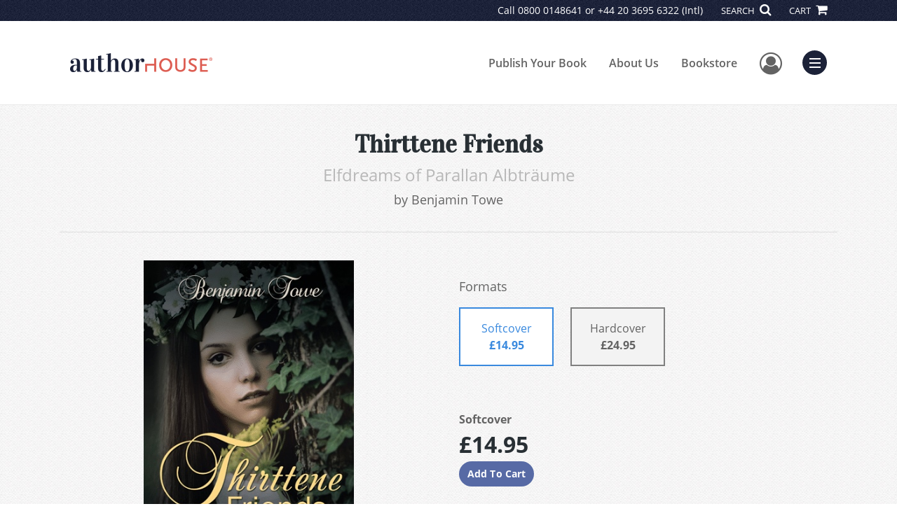

--- FILE ---
content_type: text/html; charset=utf-8
request_url: https://www.authorhouse.com/en-gb/bookstore/bookdetails/751324-Thirttene-Friends
body_size: 13096
content:

<!doctype html>
<html lang="en">

<head>
    <!-- FOUC fix -->
    <!-- This should be loaded very first, before any style and scripts -->
    <style>
        html {
            visibility: hidden;
            opacity: 0;
        }

        .preload * {
            -webkit-transition: none !important;
            -moz-transition: none !important;
            -ms-transition: none !important;
            -o-transition: none !important;
        }
    </style>
    <!-- FOUC fix -->
    <!-- Required meta tags -->
    <meta charset="utf-8">
    <meta name="viewport" content="width=device-width, initial-scale=1, shrink-to-fit=no">
    
<script>
    (function (w, d, s, l, i) {
        w[l] = w[l] || []; w[l].push({
            'gtm.start':
            new Date().getTime(), event: 'gtm.js'
        }); var f = d.getElementsByTagName(s)[0],
            j = d.createElement(s), dl = l != 'dataLayer' ? '&l=' + l : ''; j.async = true; j.src =
                'https://www.googletagmanager.com/gtm.js?id=' + i + dl; f.parentNode.insertBefore(j, f);
    })(window, document, 'script', 'dataLayer', 'GTM-MK59XBK');</script>



    <title>AuthorHouse</title>
            <link rel="alternate" hreflang="en" href="https://www.authorhouse.com/en/bookstore/bookdetails/751324-thirttene-friends" />
            <link rel="canonical" hreflang="en-GB" href="https://www.authorhouse.com/en-GB/bookstore/bookdetails/751324-thirttene-friends" />



    <title>Thirttene Friends By Benjamin Towe</title>
<script type="application/ld+json">
{
                  "@context": "http://schema.org",
                  "@type": "Book",
                  "bookFormat": "http://schema.org/Paperback",
                   "isbn": "9781524644802",
                  "numberOfPages": "350",
                  "publisher": {
                                "@type": "Organization",
                                  "name": "AuthorHouse"
                    },
                  "datePublished":"10/13/2016 4:11:00 PM",
                  "genre":"EPIC",
                  "awards":"",
                  "author":{
                                "@type":"Person",
                                "name":"Benjamin Towe"
                  },
                  "offers":{
                                "@type":"Offer",
                                 "price": "£14.95",
                                "priceCurrency": "GBP"
                  },
                  "name":"Thirttene Friends",
                  "description":"Thirttene Friends is a prequel to the Elfdreams of Parallan and Donothor series and chronicles the early life of the sorcerer Rhiann Klarje and the sorcerer’s efforts to preserve the treasures of the world of Magick Sagain. The discovery of the source of Sagain’s Magick and a great spell that conque",
                  "image":"https://s3.amazonaws.com/ASIDigitalAssets/00/00/75/13/24/Cover_l.gif",
                  "url":"http://www.authorhouse.com/en-gb/bookstore/bookdetails/751324-Thirttene-Friends"
                }</script>
        <meta name="title" content="Thirttene Friends" />
        <meta name="description" content="Thirttene Friends is a prequel to the Elfdreams of Parallan and Donothor series and chronicles the early life of the sorcerer Rhiann Klarje and the sorcerer’s efforts to preserve the treasures of the world of Magick Sagain. The discovery of the source of Sagain’s Magick and a great spell that conque" />
        <meta property="og:title" content="Thirttene Friends" />
        <meta property="og:type" content="Softcover" />
        <meta property="og:image" content="https://s3.amazonaws.com/ASIDigitalAssets/00/00/75/13/24/Cover_l.gif" />
        <meta property="og:image:alt" content="Benjamin Towe Thirttene Friends" />
        <meta property="og:url" content="http://www.authorhouse.com/en-gb/bookstore/bookdetails/751324-Thirttene-Friends" />
        <meta property="og:description" content="Thirttene Friends is a prequel to the Elfdreams of Parallan and Donothor series and chronicles the early life of the sorcerer Rhiann Klarje and the sorcerer’s efforts to preserve the treasures of the world of Magick Sagain. The discovery of the source of Sagain’s Magick and a great spell that conque" />
        <meta property="og:determiner" content="auto" />
        <meta property="og:locale" content="en-GB" />
        <meta property="og:site_name" content="AuthorHouse" />
        <meta property="books:author" content="Benjamin Towe" />
        <meta property="books:isbn" content="9781524644802" />
        <meta property="books:release_date" content="10/13/2016 4:11:00 PM" />
        <meta property="books:tag" content="EPIC" />


    <script type="text/javascript" src="/scripts/Asl.Foundation.Frameworks.min.js"></script>
<script src='https://www.google.com/recaptcha/api.js'></script>
<script type="text/javascript" src="//6c756ba5bf2c437b92a0d9a10bb9c6ba.js.ubembed.com" async></script>
<link rel="shortcut icon" href="/~/media/ASL/Images/Common/AuthorHouse/AH-icon-Peach.png" />
<!-- TrustBox script --> <script type="text/javascript" src="//widget.trustpilot.com/bootstrap/v5/tp.widget.bootstrap.min.js" async></script> <!-- End TrustBox script -->
<script>prefinery=window.prefinery||function(){(window.prefinery.q=window.prefinery.q||[]).push(arguments)}
</script>
<script src="https://widget.prefinery.com/widget/v2/mqnnspqd.js" defer></script>
<!-- author referral -->
<!-- login focus fix -->
<script type="text/javascript" src="/~/media/ASL/js/Common/loginFocusFix.js" async></script>

    <link type="text/css" href="/styles/css/Asl.Foundation.Frameworks.min.css" rel="stylesheet" />
<link type="text/css" href="/styles/css/asl.feature.bookstore.min.css" rel="stylesheet" />
<link type="text/css" href="/styles/asl.feature.membership.min.css" rel="stylesheet" />
<link type="text/css" href="/styles/css/owl.carousel.min.css" rel="stylesheet" />
<link type="text/css" href="/styles/css/book.carousel.css" rel="stylesheet" />
<link type="text/css" href="/styles/css/bootstrap-star-rating/star-rating.min.css" rel="stylesheet" />
<link type="text/css" href="/styles/asl.feature.controls.min.css" rel="stylesheet" />
<link type="text/css" href="/styles/css/Asl.Feature.Navigation.min.css" rel="stylesheet" />
<link type="text/css" href="/styles/css/aos/aos-3.0.0.min.css" rel="stylesheet" />
<link type="text/css" href="/Styles/authorHouseus/css/authorhouse.min.css" rel="stylesheet" />


    
</head>

<body class="preload" id="*">
    
<noscript>
    <iframe src="https://www.googletagmanager.com/ns.html?id=GTM-MK59XBK"
            height="0" width="0" style="display:none;visibility:hidden"></iframe>
</noscript>

    <!-- start Site Main Wrapper -->
    <div class="l-main-wrapper">

        <!-- start Header section -->
        <header class="l-header" >
            <!-- topbar -->
<div class="ap-topbar">
    <div class="ap-topbar__left">
        <div class="ap-topbar__left-info"></div>
    </div>
    <div class="ap-topbar__right">
        <div class="ap-topbar__right-info">
            Call 0800 0148641  or +44 20 3695 6322  (Intl)
        </div>
        <div class="ap-topbar__icons">
            <!-- search icon and popup -->
            
<!-- search button icon -->
<a class="ap-topbar__search" href="#">SEARCH <i class="fa fa-search" aria-hidden="true"></i></a>
<!-- search-wrap -->
<div class="search-wrap">
    <!-- svg icons -->
    <svg class="d-none">
        <defs>
            <symbol id="icon-search" viewBox="0 0 24 24">
                <title>search</title>
                <path d="M15.5 14h-.79l-.28-.27C15.41 12.59 16 11.11 16 9.5 16 5.91 13.09 3 9.5 3S3 5.91 3 9.5 5.91 16 9.5 16c1.61 0 3.09-.59 4.23-1.57l.27.28v.79l5 4.99L20.49 19l-4.99-5zm-6 0C7.01 14 5 11.99 5 9.5S7.01 5 9.5 5 14 7.01 14 9.5 11.99 14 9.5 14z" />
            </symbol>
            <symbol id="icon-cross" viewBox="0 0 24 24">
                <title>cross</title>
                <path d="M19 6.41L17.59 5 12 10.59 6.41 5 5 6.41 10.59 12 5 17.59 6.41 19 12 13.41 17.59 19 19 17.59 13.41 12z" />
            </symbol>
        </defs>
    </svg>
    <!-- search block -->
    <div class="search">
        <form class="search__form" action="/en-gb/search">
            <label for="search-input" class="login__items">Search Keyword</label>
            <input tabindex="-1" id="search-input" class="search__input" name="query" type="search" placeholder="Enter Keyword" autocomplete="off" autocorrect="off" autocapitalize="off" spellcheck="false" />
            <button tabindex="-1" class="search__btn search__btn--search" onclick="$('.search__form form').submit()"><svg class="search__icon search__icon--search"><use xlink:href="#icon-search"></use></svg></button>
        </form>
        <button tabindex="-1" id="btn-search-close" class="search__btn search__btn--search-close" aria-label="Close search form"><svg class="search__icon search__icon--cross"><use xlink:href="#icon-cross"></use></svg></button>
    </div>
</div>

            <!-- cart button icon -->
            
    <a class="ap-topbar__cart" href="/en-gb/bookstore/shoppingcart">CART <i class="fa fa-shopping-cart" aria-hidden="true"></i></a>

        </div>
    </div>
</div>

<!-- brand-lines -->
<section class="ap-brand-lines">
    <span></span>
    <span></span>
</section>


<!-- navbar -->
<div class="ap-navbar">
    <!-- nav brand / logo -->
    <div class="ap-navbar__brand">
        
    <a href="/en-gb/">
        <img src="/-/media/asl/images/authorhouseuk/ahuk_logo.ashx" alt="">
    </a>

    </div>
    <!-- desktop nav -->
    <nav class="ap-navbar__desktop-nav">
            <ul class="ap-navbar__list">
                <li class="ap-navbar__item">
                    <a class="ap-navbar__link" href="/en-gb/catalog">Publish Your Book</a>
                </li>
                <li class="ap-navbar__item">
                    <a class="ap-navbar__link" href="/en-gb/about-us">About Us</a>
                </li>
                <li class="ap-navbar__item">
                    <a class="ap-navbar__link" href="/en-gb/bookstore">Bookstore</a>
                </li>
    </ul>

    </nav>
    <!-- link icons -->
    <div class="ap-navbar__links-wrap">
        <!-- user-nav trigger / avatar icon -->
        <a href="#" class="ap-navbar__avatar"><span class="sr-only">User Menu</span><i class="fa fa-user-circle-o" aria-hidden="true"></i></a>


        <!-- user nav -->
        <nav class="ap-navbar__user-nav">
                <ul class="ap-navbar__list">
            <li class="ap-navbar__item">
                <a tabindex="-1" class="ap-navbar__link" href="javascript:openLogin()" >Login</a>
            </li>
    </ul>

        </nav>

        <!-- menu-nav trigger / hamburger menu -->
        <a href="#" class="ap-navbar__trigger">Menu<span></span></a>

        <!-- menu nav -->
        <nav class="ap-navbar__menu-nav">
                <ul class="ap-navbar__list">
                <li class="ap-navbar__item ap-navbar__item--desktop">
                    <a tabindex="-1" class="ap-navbar__link" href="/en-gb/catalog">Publish Your Book</a>
                </li>
                <li class="ap-navbar__item ap-navbar__item--desktop">
                    <a tabindex="-1" class="ap-navbar__link" href="/en-gb/about-us">About Us</a>
                </li>
                <li class="ap-navbar__item ap-navbar__item--desktop">
                    <a tabindex="-1" class="ap-navbar__link" href="/en-gb/bookstore">Bookstore</a>
                </li>
                <li class="ap-navbar__item">
                    <a tabindex="-1" class="ap-navbar__link" href="/en-gb/catalog/packages-and-services">Services</a>
                </li>
                <li class="ap-navbar__item">
                    <a tabindex="-1" class="ap-navbar__link" href="/en-gb/faq">FAQ</a>
                </li>
                <li class="ap-navbar__item">
                    <a tabindex="-1" class="ap-navbar__link" href="https://www.authorhouse.net/">Blog</a>
                </li>
                <li class="ap-navbar__item">
                    <a tabindex="-1" class="ap-navbar__link" href="/en-gb/resources">Resources</a>
                </li>
    </ul>

        </nav>
    </div>
</div>
<div id="login" class="search-wrap">
    <!-- start svg icons -->
    <svg class="d-none">
        <defs>
            <symbol id="icon-cross" viewBox="0 0 24 24">
                <title>cross</title>
                <path d="M19 6.41L17.59 5 12 10.59 6.41 5 5 6.41 10.59 12 5 17.59 6.41 19 12 13.41 17.59 19 19 17.59 13.41 12z" />
            </symbol>
        </defs>
    </svg>
    <!-- end svg icons -->
    <div id="loginPopup" class="search">
        <button id="btn-login-close" class="search__btn--search-close search__btn" aria-label="Close search form"><svg class="search__icon search__icon--cross"><use xlink:href="#icon-cross"></use></svg></button>
        <form id="loginForm" class="search__form">
            <div class="form-group">
                <div class="row">
                    <div class="col">
                        <h2 class="text-center"><label class="control-label login__items login__header">Please Sign In</label></h2>
                    </div>
                </div>
            </div>
            <div class="form-group">
               <label class="login__items" for="loginEmail">Email</label>
                <input class="form-control login__input text-box single-line" data-val="true" data-val-email="Please provide correct email format" data-val-maxlength="The maximum length for email is 80" data-val-maxlength-max="80" data-val-required="Please Provide Email" data-val-required-param="Email" id="loginEmail" name="Email" placeholder="Email" type="email" value="" />
                
                <input data-val="true" data-val-required="The isLoginPage field is required." id="hdnIsLoginPage" name="isLoginPage" type="hidden" value="False" />
                <input id="hdnRedirectUrl" name="RedirectUrl" type="hidden" value="" />

            </div>
            <div class="form-group">
                 <label class="login__items" for="loginPassword">Password</label>
                <input class="form-control login__input text-box single-line" data-val="true" data-val-required="Please Provide Password" data-val-required-param="Password" id="loginPassword" name="Password" placeholder="Password" type="password" value="" />
                
            </div>
            <div class="form-group">
                <button id="btnLogin" class="btn btn-secondary  btn-block login__items" type="submit">Log in</button>
                <div class="validation-summary-valid text-danger" data-valmsg-summary="true"><ul><li style="display:none"></li>
</ul></div>
                <div class="alert alert-danger invisible" id="errorMessage">
                </div>
                <img id="loader" class="loader" src="/Images/loading.gif" alt="loading" height="40">
            </div>
            <div class="form-group">
                <div class="row">
                    <div class="col-md-6 offset-md-6 text-right">
                        <a href="/AuthorCenter/Dashboard/AccountInformation/ForgotPassword" class="btn-block login__items">Forgot your Password?</a>
                    </div>
                </div>
            </div>
            <div class="form-group">
                
                <div class="login__items register-question">
                  don&#39;t have an account?
                </div>
                
                <div class="row">
                    <div class="col text-center">
                        <a id="btnCreateAccount" href="/en-gb/register" class="btn btn-secondary login__items">Create an account</a>
                    </div>
                </div>
                <br />
                <div id="divGuest" class="row" style="display:none">
                    <div class="col text-center">
                        <a id="btnGuest" href="#" class="btn btn-secondary login__items">Continue as Guest</a>
                    </div>
                </div>
                <input id="RegisterUrl" name="RegisterUrl" type="hidden" value="/en-gb/register" />
            </div>
        </form>
    </div>
</div>
            
        </header>

        <!-- end Header section -->
        <!-- start Main section -->
        <main class="l-main-body">

            <!-- ============================================================== -->
            <!-- start full-width background wrapper -->
            <section class="full-width-bg block-row-1">
                <!-- start l-hero section -->
                <section class="l-hero">
                    

                </section>
                <!-- end l-hero section -->
            </section>
            <!-- end full-width background wrapper -->
            <!-- ============================================================== -->
            <!-- ============================================================== -->
            <!-- start full-width background wrapper -->
            <section class="full-width-bg block-row-2">
                <div class="container">
                    <div class="row">
                        <div class="col">

                            <!-- start breadcrumb section -->
                            <section class="l-breadcrumb">

                                

                            </section>
                            <!-- end breadcrumb section -->

                        </div>
                    </div>
                </div>
            </section>
            <!-- end full-width background wrapper -->
            <!-- ============================================================== -->
            <!-- ============================================================== -->
            <!-- start full-width background wrapper -->
            <section class="full-width-bg block-row-3">
                <!-- start l-headline section -->
                <section class="l-headline">
                    

                </section>
                <!-- end l-headline section -->
            </section>
            <!-- end full-width background wrapper -->
            <!-- ============================================================== -->
            <!-- ============================================================== -->
            <!-- start full-width background wrapper -->
            <section class="full-width-bg block-row-4 layout-1c">
                <!-- start l-content-wide section -->
                <section class="l-content-wide">

                            <div class="container">
            <div class="row text-center">
                <div class="col-md-12">
                    <h1 class="book-title text-blue-black">Thirttene Friends</h1>
                    <h2 class="book-subtitle">Elfdreams of Parallan    Albträume</h2>
                    <p>
                        <span>by</span> <span class="book-author-name">Benjamin Towe</span>
                    </p>
                </div>
            </div>
            <hr />
        </div>

<div class="modal fade" id="bookCoverZoomModal" tabindex="-1" role="dialog" aria-label="Book Cover &amp; Preview Text">
    <div class="modal-dialog">
        <div class="modal-content">
            <div class="modal-header">
                <h4 class="modal-title">Book Cover &amp; Preview Text</h4>
                    <button type="button" class="close" data-dismiss="modal" aria-label="Close"><span aria-hidden="true">&times;</span></button>
            </div>
            <div class="modal-body" id="modal-body_bookCoverZoomModal">
                                        <p>
                            
    <div class="container book-free-preview-text">
        <div class="row">
            <div class="col">
                <div class="text-center pb-4">
                    <img class="img-fluid" src="https://s3.amazonaws.com/ASIDigitalAssets/00/00/75/13/24/Cover_l.gif" onerror="imgErr(this,'/-/media/asl/images/common/cover_notavailable.ashx');" />
                </div>
            </div>
        </div>
        <hr />
        <div class="row break">
            <br />
        </div>
        <div class="row">
            <div class="col">
                <p>The wandering Sorcerer Mayard Klarje addressed Jethro, “Jethro, do you have a problem with the red mark on my face?” 
Jethro stammered, “Uh…no, Sorcerer Mayard. Why would anyone have a problem with the greatest sorcerer in the history of Magick! Is it true you have the power to turn people into toads?” 
Mayard said, “It’s been known to happen, but only if they really deserved it. Why do you tease Rhiann?” 
Jethro dejectedly said, “I’ll start learning to croak so I can be a better toad than sorcerer.” 
Mayard fought back laughter and struggled to keep a straight face and followed, “That may not be necessary, Jethro. Touch the red mark of my face.” 
Jethro stammered, “Uh… why, Teacher?” 
Mayard calmly replied, “Touch it. It won’t hurt you.” 
Jethro gingerly extended his right index finger and touched the red mark. He youth sighed with relief when nothing happened. 
Mayard continued, “Now touch Rhiann’s mark.” 
Jethro hesitated briefly and then did so. 
Mayard followed, “Now touch your face.” 
Once again young Jethro did as the sorcerer asked. 
Mayard asked, “What did you feel when you touched our faces?” 
Jethro answered. “Just skin, teacher.” 
Mayard answered, “Did you feel any difference in the red skin on Rhiann’s and my face?” 
Jethro replied, “No, Teacher, it just felt like skin.” 
Mayard Klarje said, “Jethro. If someone looks different, it doesn’t mean they are less important and lack feelings. Magick is not to be used frivolously, young sorcerers. Think about the consequences of your actions. Always let your hearts guide your deeds.”</p>
            </div>
        </div>
    </div>

                        </p>
            </div>
        </div><!-- /.modal-content -->
    </div><!-- /.modal-dialog -->
</div>

                </section>
                <!-- end l-content-wide section -->
            </section>
            <!-- end full-width background wrapper -->
            <!-- ============================================================== -->
            <!-- ============================================================== -->
            <!-- start full-width background wrapper -->
            <section class="full-width-bg block-row-5 layout-2c-equal">
                <div class="container">
                    <div class="row">

                        <div class="col-md-6">
                            <!-- start l-content-left section -->
                            <section class="l-content-left">

                                
    <div class="container">
        <div class="row py-4">
            <div class="col-md-12">
                <a id="bookKey" class="book-cover-wrap" href="#bookCoverZoomModal" data-toggle="modal" data-bookKey=751324-Thirttene-Friends>
                    <img class="img-fluid" alt="" src="https://s3.amazonaws.com/ASIDigitalAssets/00/00/75/13/24/Cover_l.gif" onerror="imgErr(this,'/-/media/asl/images/common/cover_notavailable.ashx');" />
                </a>
            </div>
        </div>
    </div>


                            </section>
                            <!-- end l-content-left section -->
                        </div>

                        <div class="col-md-6">
                            <!-- start l-content-right section -->
                            <section class="l-content-right">

                                    <div class="pt-md-5">
        <p class="text-center text-md-left">Formats</p>
        <div class="row mx-0">

                <div id="140592" class="col-lg-3 mb-3 mr-lg-4 book-format selected">
                    <div class="text-center py-3">
                        <div class="book-format-descr">Softcover</div>
                            <div class="book-price-value"><strong>&#163;14.95</strong></div>
                    </div>
                </div>
                <div id="140591" class="col-lg-3 mb-3 mr-lg-4 book-format ">
                    <div class="text-center py-3">
                        <div class="book-format-descr">Hardcover</div>
                            <div class="book-price-value"><strong>&#163;24.95</strong></div>
                    </div>
                </div>
        </div>
        <div class="pt-2 pt-lg-5 text-center text-md-left">
            <div id="book-selected-format-descr"><strong>Softcover</strong></div>
            <div id="book-selected-value" class="book-selected-value text-blue-black">&#163;14.95</div>
            <input id="btnAddToCart" type="button" value="Add To Cart" class="btn btn-gradient-3" />
        </div>
        <!-- Loader Started -->
        <div id="dvLoader" class="LoadingDiv" style="display: none;">
            <p style="position: absolute; top: 30%; left: 45%; color: White;">
                <img src="/Images/loading.gif" alt="Loading" />
            </p>
        </div>
        <!-- Loader End -->
    </div>


                            </section>
                            <!-- end l-content-right section -->
                        </div>

                    </div>
                </div>
            </section>
            <!-- end full-width background wrapper -->
            <!-- ============================================================== -->
            <!-- ============================================================== -->
            <!-- start full-width background wrapper -->
            <section class="full-width-bg block-row-6">
                <!-- start l-content-bottom section -->
                <section class="l-content-bottom">
                        <div class="container books-carousel " data-books-per-page="5">
        <div class="row">
            <div class="col-md-12">
                <p><strong class="text-blue-black"><hr />
<div class="py-3">
Other Books By Author
</div></strong></p>
            </div>
        </div>
        <div class="row">
            
        </div>
        <div class="row">
            <div class="col-md-11 centered">
                <div class="owl-carousel pb-3">
                            <div class="book">
                                <a href="/en-gb/bookstore/bookdetails/294624-The-Wandmaker-s-Burden" aria-describedby="bookUrl">
                                    <img src="https://s3.amazonaws.com/ASIDigitalAssets/00/00/29/46/24/Cover_m.gif"  class="img-fluid rounded book-border"  alt="" onerror="imgErr(this,'/-/media/asl/images/common/cover_notavailable.ashx');">

                                    <div class="text-left mt-2">
                                       The Wandmaker&#39;s Burden
                                    </div>
                                </a>
                                <div class="text-left text-blue-black">
                                    Benjamin Towe
                                </div>

                                    <div class="strikePrice">
                                        &#163;15.49
                                    </div>
                                    <p class="discountPrice">&#163;9.90</p>
                            </div>
                            <div class="book">
                                <a href="/en-gb/bookstore/bookdetails/271022-The-Dawn-of-Magick" aria-describedby="bookUrl">
                                    <img src="https://s3.amazonaws.com/ASIDigitalAssets/00/00/27/10/22/Cover_m.gif"  class="img-fluid rounded book-border"  alt="" onerror="imgErr(this,'/-/media/asl/images/common/cover_notavailable.ashx');">

                                    <div class="text-left mt-2">
                                       The Dawn of Magick
                                    </div>
                                </a>
                                <div class="text-left text-blue-black">
                                    Benjamin Towe
                                </div>

                                    <div class="strikePrice">
                                        &#163;20.49
                                    </div>
                                    <p class="discountPrice">&#163;11.70</p>
                            </div>
                            <div class="book">
                                <a href="/en-gb/bookstore/bookdetails/262027-The-Chalice-Of-Mystery" aria-describedby="bookUrl">
                                    <img src="https://s3.amazonaws.com/ASIDigitalAssets/00/00/26/20/27/Cover_m.gif"  class="img-fluid rounded book-border"  alt="" onerror="imgErr(this,'/-/media/asl/images/common/cover_notavailable.ashx');">

                                    <div class="text-left mt-2">
                                       The Chalice Of Mystery
                                    </div>
                                </a>
                                <div class="text-left text-blue-black">
                                    Benjamin Towe
                                </div>

                                    <div class="strikePrice">
                                        &#163;13.49
                                    </div>
                                    <p class="discountPrice">&#163;9.30</p>
                            </div>
                            <div class="book">
                                <a href="/en-gb/bookstore/bookdetails/260004-The-Death-of-Magick" aria-describedby="bookUrl">
                                    <img src="https://s3.amazonaws.com/ASIDigitalAssets/00/00/26/00/04/Cover_m.gif"  class="img-fluid rounded book-border"  alt="" onerror="imgErr(this,'/-/media/asl/images/common/cover_notavailable.ashx');">

                                    <div class="text-left mt-2">
                                       The Death of Magick
                                    </div>
                                </a>
                                <div class="text-left text-blue-black">
                                    Benjamin Towe
                                </div>

                                    <div class="strikePrice">
                                        &#163;15.49
                                    </div>
                                    <p class="discountPrice">&#163;11.10</p>
                            </div>
                            <div class="book">
                                <a href="/en-gb/bookstore/bookdetails/722182-The-Mender-s-Tomb" aria-describedby="bookUrl">
                                    <img src="https://s3.amazonaws.com/ASIDigitalAssets/00/00/72/21/82/Cover_m.gif"  class="img-fluid rounded book-border"  alt="" onerror="imgErr(this,'/-/media/asl/images/common/cover_notavailable.ashx');">

                                    <div class="text-left mt-2">
                                       The Mender&#39;s Tomb
                                    </div>
                                </a>
                                <div class="text-left text-blue-black">
                                    Benjamin Towe
                                </div>

                                    <div class="text-left">
                                        &#163;15.69
                                    </div>
                            </div>
                            <div class="book">
                                <a href="/en-gb/bookstore/bookdetails/771063-Unwonted-Spellweavers" aria-describedby="bookUrl">
                                    <img src="https://s3.amazonaws.com/ASIDigitalAssets/00/00/77/10/63/Cover_m.gif"  class="img-fluid rounded book-border"  alt="" onerror="imgErr(this,'/-/media/asl/images/common/cover_notavailable.ashx');">

                                    <div class="text-left mt-2">
                                       Unwonted Spellweavers
                                    </div>
                                </a>
                                <div class="text-left text-blue-black">
                                    Benjamin Towe
                                </div>

                                    <div class="text-left">
                                        &#163;17.95
                                    </div>
                            </div>
                            <div class="book">
                                <a href="/en-gb/bookstore/bookdetails/850510-children-of-magick" aria-describedby="bookUrl">
                                    <img src="https://s3.amazonaws.com/ASIDigitalAssets/00/00/85/05/10/Cover_m.gif"  class="img-fluid rounded book-border"  alt="" onerror="imgErr(this,'/-/media/asl/images/common/cover_notavailable.ashx');">

                                    <div class="text-left mt-2">
                                       Children of Magick
                                    </div>
                                </a>
                                <div class="text-left text-blue-black">
                                    Benjamin Towe
                                </div>

                                    <div class="text-left">
                                        &#163;17.95
                                    </div>
                            </div>
                            <div class="book">
                                <a href="/en-gb/bookstore/bookdetails/284365-the-lost-spellweaver" aria-describedby="bookUrl">
                                    <img src="https://s3.amazonaws.com/ASIDigitalAssets/00/00/28/43/65/Cover_m.gif"  class="img-fluid rounded book-border"  alt="" onerror="imgErr(this,'/-/media/asl/images/common/cover_notavailable.ashx');">

                                    <div class="text-left mt-2">
                                       The Lost Spellweaver
                                    </div>
                                </a>
                                <div class="text-left text-blue-black">
                                    Benjamin Towe
                                </div>

                                    <div class="text-left">
                                        &#163;12.49
                                    </div>
                            </div>
                            <div class="book">
                                <a href="/en-gb/bookstore/bookdetails/284819-The-First-Wandmaker" aria-describedby="bookUrl">
                                    <img src="https://s3.amazonaws.com/ASIDigitalAssets/00/00/28/48/19/Cover_m.gif"  class="img-fluid rounded book-border"  alt="" onerror="imgErr(this,'/-/media/asl/images/common/cover_notavailable.ashx');">

                                    <div class="text-left mt-2">
                                       The First Wandmaker
                                    </div>
                                </a>
                                <div class="text-left text-blue-black">
                                    Benjamin Towe
                                </div>

                                    <div class="strikePrice">
                                        &#163;13.49
                                    </div>
                                    <p class="discountPrice">&#163;8.30</p>
                            </div>
                            <div class="book">
                                <a href="/en-gb/bookstore/bookdetails/256059-The-Orb-of-Chalar" aria-describedby="bookUrl">
                                    <img src="https://s3.amazonaws.com/ASIDigitalAssets/00/00/25/60/59/Cover_m.gif"  class="img-fluid rounded book-border"  alt="" onerror="imgErr(this,'/-/media/asl/images/common/cover_notavailable.ashx');">

                                    <div class="text-left mt-2">
                                       The Orb of Chalar
                                    </div>
                                </a>
                                <div class="text-left text-blue-black">
                                    Benjamin Towe
                                </div>

                                    <div class="strikePrice">
                                        &#163;13.49
                                    </div>
                                    <p class="discountPrice">&#163;9.30</p>
                            </div>
                </div>
            </div>
        </div>

    </div>
    <div class="container">
        <div class="row">
            <div class="col-md-12">
                <hr>
                <div class="row pt-3">
                    <div class="col-md-6">
                        <div class="col-md-12">
                            <p><strong class="text-blue-black">Book Details</strong></p>
                        </div>
                        <div class="col-md-12">
                            <span>Language</span> :
                            <span>English</span>
                        </div>
                        <div class="col-md-12">
                            <span>Publication Date</span> :
                            <span>13/10/2016</span>
                        </div>
                    </div>
                </div>
                <br />
                <div class="row pb-3">

                        <div class="col-md-4" style="margin-bottom:15px">
                            <div class="col-md-12">
                                <span>Format</span> :
                                <span>Softcover</span>
                            </div>
                            <div class="col-md-12">
                                <span>Dimensions</span> :
                                <span>6x9</span>
                            </div>
                            <div class="col-md-12">
                                <span>Page Count</span> :
                                <span>350 </span>
                            </div>
                            <div class="col-md-12">
                                <span>ISBN</span> :
                                <span>9781524644802</span>
                            </div>
                        </div>
                        <div class="col-md-4" style="margin-bottom:15px">
                            <div class="col-md-12">
                                <span>Format</span> :
                                <span>Hardcover</span>
                            </div>
                            <div class="col-md-12">
                                <span>Dimensions</span> :
                                <span>6x9</span>
                            </div>
                            <div class="col-md-12">
                                <span>Page Count</span> :
                                <span>350 </span>
                            </div>
                            <div class="col-md-12">
                                <span>ISBN</span> :
                                <span>9781524644789</span>
                            </div>
                        </div>
                    
                    <input id="hdnBodyIdAttribute" type="hidden" />
                </div>
                <hr style="margin-top: 0px!important">
                <div class="row py-3">
                    <div class="col-md-12">
                        <h3><strong class="text-blue-black">About the Book</strong></h3>
                    </div>
                    <div class="col-md-12">
                        <p>Thirttene Friends is a prequel to the Elfdreams of Parallan and Donothor series and chronicles the early life of the sorcerer Rhiann Klarje and the sorcerer’s efforts to preserve the treasures of the world of Magick Sagain. The discovery of the source of Sagain’s Magick and a great spell that conquers space and time facilitates Rhiann’s travels to other worlds. and the establishment of the circle of Thirttene Friends in Green Vale in the World of the Three Suns. Preternatural Old Ones, including the Siren Maranna and a host of fantastic creatures, and steadfast Gnome friends help the young sorcerer in his efforts. Dark forces from within and without Sagain oppose his efforts. Thirttene Friends provides an introduction to the worlds Sagain, Donothor, and Parallan, the World of the bThree Suns. The stories continue in Lost Spellweaver, First Wandmaker, Wandmaker’s Burden, Emerald Islands, Mender’s Tomb, Deathquest to Parallan, Orb of Chalar, Chalice of Mystery, and Death of Magick.</p>
                    </div>
                </div>
                <hr>
                <div class="row py-3">
                    <div class="col-md-12">
                        <h3><strong class="text-blue-black">About the Author</strong></h3>
                    </div>
                    <div class="col-md-12">
                        <p>Benjamin Towe was an avid Dungeons and Dragons player in the 1980s. “Doctor T” is a fan of classic fantasy and an avid Whovian. The old Dungeon Master Doctor T enjoys reading and writing science fiction and fantasy and supporting independent authors. Ben loves all things magic and make believe. The Donothor and Elfdreams series are Doctor T’s Rx for a different kind of sci-fi/fantasy. Dr. Ben grew up in Carroll County, Virginia, He graduated from Mt. Airy (NC) High School, Davidson College, and the University of Virginia School of Medicine. He proudly served five years in the United States Army Medical and attained the rank of major. Dr. Towe lives in martinez, Georgia, with his wife of over forty years Libby.</p>
                    </div>
                </div>
            </div>
        </div>
    </div>
    <div class="container">
<form Class="form-horizontal" action="/" id="reviewForm" method="post"><input id="Sku" name="Sku" type="hidden" value="SKU-001118351" />            <div id="divReview">

                
                    <hr />
                    <div class="row pt-3">
                        <div class="col-md-12">

                            <h4><label class="control-label">Add Review</label></h4>
                        </div>
                    </div>
                
                <div class="form-group">
                    <div class="col-md-7">
                        <label for="Name">Name</label>
                        <input class="form-control" data-val="true" data-val-required="Please Enter Name" data-val-required-param="Name" id="Name" name="Name" placeholder="Name" type="text" value="" />
                        <span class="field-validation-valid text-danger" data-valmsg-for="Name" data-valmsg-replace="true"></span>
                    </div>
                </div>
                <div class="form-group">
                    <div class="col-md-7">
                        <label for="Email">Email</label>
                        <input class="form-control" data-val="true" data-val-email="Please provide correct email format" data-val-required="Please Enter Email" data-val-required-param="Email" id="Email" name="Email" placeholder="Email" type="text" value="" />
                        <span class="field-validation-valid text-danger" data-valmsg-for="Email" data-valmsg-replace="true"></span>
                    </div>
                </div>
                <div class="form-group">
                    <div class="col-md-7">
                        <label class="control-label">Ratings</label>
                        <div class="rating-container">
                            <input type="hidden" name="Rating" id="Rating" aria-required="true" data-step=1 />
                            <span id="ratingError" class="text-danger field-validation-error display-none">
                                Please Enter Rating
                            </span>
                        </div>
                    </div>
                </div>
                <div class="form-group">
                    <div class="col-md-7">
                        <label for="ReviewDescription" class="control-label">Comments</label>
                        <textarea class="form-control" cols="20" data-val="true" data-val-required="Please Enter Comments" data-val-required-param="ReviewDescription" id="ReviewDescription" name="ReviewDescription" rows="2">
</textarea>
                        <span class="field-validation-valid text-danger" data-valmsg-for="ReviewDescription" data-valmsg-replace="true"></span>
                    </div>
                </div>
                <div class="form-group">
                    <div class="row">
                        <div class="col-md-7 padding-left-30">
                            <input id="CaptchaSiteKey" type="hidden" value="6LcE5l4UAAAAAA7hHysMK9B_TKiC--1KeioKMeEr" name="CaptchaSiteKey" />
                            <div class="g-recaptcha" data-sitekey="6LcE5l4UAAAAAA7hHysMK9B_TKiC--1KeioKMeEr"></div>
                            <span id="captchaError" class="text-danger field-validation-error display-none">
                                Please Verify
                            </span>
                        </div>
                    </div>
                </div>
                <div class="form-group">
                    <div class="col-md-offset-5 col-md-10">
                        <input id="btnSubmit" type="submit" value="Submit Review" class="btn btn-gradient-3" />
                    </div>
                </div>
            </div>
            <div id="divMessage" class="form-group">
                <div class="row">
                    <div class="col-md-10">
                        <div class="alert">
                        </div>
                    </div>
                </div>
            </div>
            <!-- Loader Started -->
            <div id="dvLoader2" class="LoadingDiv" style="display: none;">
                <p style="position: absolute; top: 30%; left: 45%; color: White;">
                    <img src="/Images/loading.gif" alt="Loading" />
                </p>
            </div>
            <!-- Loader End -->
</form>    </div>



                </section>
                <!-- end l-content-bottom section -->
            </section>
            <!-- end full-width background wrapper -->
            <!-- ============================================================== -->

        </main>
        <!-- end Main section -->
        <!-- start Footer section -->

        <footer class="l-footer" >

            <div class="ftr__top">
<div class="container">
<div class="row">
<div class="col-md-3 align-self-center text-center text-md-left">
<div class="mt-3 mb-4">
<img class="ks-navbar__logo-img dynamic-img--placeholder img-fluid" src="/-/media/asl/images/authorhouseus/global_ah_logo.ashx" alt="AuthorHouse" />
</div>
<h3 class="mt-3 mb-4"><span class="ftr__top-call">Call</span> <span class="ftr__top-number"><a tel="0800 0148641 ">0800 0148641 </a></span></h3>
</div>
<div class="col-md-3">
<ul class="ftr__top-list">
    <li class="ftr__item-list"><a href="/en-gb/new-pub-guide-request" class="ftr__item-link">Free Publishing Guide</a></li>
    <li class="ftr__item-list"><a href="/en-gb/catalog" class="ftr__item-link">Publish Your Book</a></li>
    <li class="ftr__item-list"><a href="/en-gb/catalog/packages-and-services" class="ftr__item-link">Services</a></li>
    <li class="ftr__item-list"><a href="/en-gb/hollywood-book-to-screen" class="ftr__item-link">Book-to-Screen</a></li>
</ul>
</div>
<div class="col-md-3">
<ul class="ftr__top-list">
    <li class="ftr__item-list"><a href="/en-gb/about-us" class="ftr__item-link">About Us</a></li>
    <li class="ftr__item-list"><a href="/en-gb/faq" class="ftr__item-link">FAQ</a></li>
    <li class="ftr__item-list"><a href="/en-gb/contact" class="ftr__item-link">Contact</a></li>
    <li class="ftr__item-list"><a href="/en-gb/referral" class="ftr__item-link">Referral Programme</a></li>
</ul>
</div>
<div class="col-md-3">
<ul class="ftr__top-list">
    <li class="ftr__item-list"><a href="/en-gb/resources" class="ftr__item-link">Resources</a></li>
    <li class="ftr__item-list"><a href="/en-gb/bookstore" class="ftr__item-link">Bookstore</a></li>
    <li class="ftr__item-list"><a href="/en-gb/redeem" class="ftr__item-link">BookStub&trade;</a></li>
    <li class="ftr__item-list"><a href="/en-gb/faq/fraud" class="ftr__item-link">Fraud Alert</a></li>
</ul>
</div>
</div>
</div>
</div>    <div class="ftr__bottom">
        <div class="container">
            <div class="row">
                <div class="col">

<div class="row border-top pt-5 pb-4">
<div class="col-md-8">
<p class="ftr__bottom-policy">&copy;2026 Copyright AuthorHouse UK</p><p class="ftr__bottom-policy"> <span class="ftr__bottom-span"><a href="/en-gb/privacy-policy">Privacy Policy</a>&nbsp;</span>&middot; <span class="ftr__bottom-span"><a href="/en-gb/accessibility-statement">Accessibility Statement</a>&nbsp;</span>&middot; <span class="ftr__bottom-span"><a rel="noopener noreferrer" rel="noopener noreferrer" href="https://ccpa.authorsolutions.com/do-not-sell-ca/" target="_blank" title="Do Not Sell My Info - CA Resident Only">Do Not Sell My Info - CA Resident Only</a></span></p>
<p class="ftr__bottom-policy">E-Commerce <a rel="noopener noreferrer" href="//www.nopcommerce.com/" target="_blank" class="ftr__bottom-link"><span class="ftr__bottom-span">Powered by nopCommerce</span></a></p>
</div>
<div class="col-md-4">
<ul class="social-list d-flex justify-content-center justify-content-md-end">
    <li class="social-list__item">
    <a href="//www.facebook.com/AuthorHouse" class="social-list__link" target="_blank"><em class="fa fa-facebook" aria-hidden="true"></em></a>
    </li>
    <li class="social-list__item">
    <a href="//twitter.com/intent/follow?source=followbutton&amp;variant=1.0&amp;screen_name=authorhouse" class="social-list__link" target="_blank"><em class="fa fa-twitter" aria-hidden="true"></em></a>
    </li>
    <li class="social-list__item">
    <a href="//www.pinterest.com/authorhouse" class="social-list__link" target="_blank"><em class="fa fa-pinterest-p" aria-hidden="true"></em></a>
    </li>
    <li class="social-list__item">
    <a href="//www.linkedin.com/company/authorhouse" class="social-list__link" target="_blank"><em class="fa fa-linkedin" aria-hidden="true"></em></a>
    </li>
</ul>
</div>
</div>                </div>
            </div>
        </div>
    </div>

                <div class="culture-select-wrap">
        <select id="LanguageFilter" name="LanguageFilter" onchange="redirectToUrl(this.value)"><option value="http://www.authorhouse.com/en-gb/bookstore/bookdetails/751324-thirttene-friends">United Kingdom</option>
<option value="http://www.authorhouse.com/en/bookstore/bookdetails/751324-thirttene-friends">United States</option>
</select>
    </div>


        </footer>
        <!-- end Footer section -->

    </div>
    <!-- end Site Main Wrapper -->
    <!-- JavaScript -->
    <!-- jQuery first, then Popper.js, then Bootstrap JS -->
    <script type="text/javascript" src="/scripts/login.min.js"></script>
<script type="text/javascript" src="/scripts/Asl.Feature.BookStore.min.js"></script>
<script type="text/javascript" src="/scripts/owlcarousel/owl.carousel.min.js"></script>
<script type="text/javascript" src="/scripts/owlcarousel/book-carousel.min.js"></script>
<script type="text/javascript" src="/scripts/bootstrap-star-rating/star-rating.min.js"></script>
<script type="text/javascript" src="/scripts/customerreviews.js"></script>
<script type="text/javascript" src="/scripts/editorialreviews.js"></script>
<script type="text/javascript" src="/scripts/productreviewform.min.js"></script>
<script type="text/javascript" src="/scripts/jquery.unobtrusive-ajax.min.js"></script>
<script type="text/javascript" src="/scripts/Asl.Feature.Controls.min.js"></script>
<script type="text/javascript" src="/Scripts/Asl.Feature.Navigation.js"></script>
<script type="text/javascript" src="/scripts/popper.min.js"></script>
<script type="text/javascript" src="/scripts/aos/aos-3.0.0.min.js"></script>
<script type="text/javascript" src="/scripts/imprint.main.min.js"></script>
<script type="text/javascript" src="/scripts/search/Asl.Feature.Search.min.js"></script>
<script type="text/javascript" src="/scripts/Asl.Feature.Popover.js"></script>


    <!-- FOUC fix -->
    <!-- This should be loaded very last, after all style and scripts -->
    <style>
        html {
            visibility: visible;
            opacity: 1;
        }
    </style>
    <script>
        $(window).on('load', function () {
            $("body").removeClass("preload");
        });
    </script>
    <!-- FOUC fix -->
</body>

</html>

--- FILE ---
content_type: text/html; charset=utf-8
request_url: https://www.google.com/recaptcha/api2/anchor?ar=1&k=6LcE5l4UAAAAAA7hHysMK9B_TKiC--1KeioKMeEr&co=aHR0cHM6Ly93d3cuYXV0aG9yaG91c2UuY29tOjQ0Mw..&hl=en&v=PoyoqOPhxBO7pBk68S4YbpHZ&size=normal&anchor-ms=20000&execute-ms=30000&cb=83ynmkfbilw6
body_size: 49285
content:
<!DOCTYPE HTML><html dir="ltr" lang="en"><head><meta http-equiv="Content-Type" content="text/html; charset=UTF-8">
<meta http-equiv="X-UA-Compatible" content="IE=edge">
<title>reCAPTCHA</title>
<style type="text/css">
/* cyrillic-ext */
@font-face {
  font-family: 'Roboto';
  font-style: normal;
  font-weight: 400;
  font-stretch: 100%;
  src: url(//fonts.gstatic.com/s/roboto/v48/KFO7CnqEu92Fr1ME7kSn66aGLdTylUAMa3GUBHMdazTgWw.woff2) format('woff2');
  unicode-range: U+0460-052F, U+1C80-1C8A, U+20B4, U+2DE0-2DFF, U+A640-A69F, U+FE2E-FE2F;
}
/* cyrillic */
@font-face {
  font-family: 'Roboto';
  font-style: normal;
  font-weight: 400;
  font-stretch: 100%;
  src: url(//fonts.gstatic.com/s/roboto/v48/KFO7CnqEu92Fr1ME7kSn66aGLdTylUAMa3iUBHMdazTgWw.woff2) format('woff2');
  unicode-range: U+0301, U+0400-045F, U+0490-0491, U+04B0-04B1, U+2116;
}
/* greek-ext */
@font-face {
  font-family: 'Roboto';
  font-style: normal;
  font-weight: 400;
  font-stretch: 100%;
  src: url(//fonts.gstatic.com/s/roboto/v48/KFO7CnqEu92Fr1ME7kSn66aGLdTylUAMa3CUBHMdazTgWw.woff2) format('woff2');
  unicode-range: U+1F00-1FFF;
}
/* greek */
@font-face {
  font-family: 'Roboto';
  font-style: normal;
  font-weight: 400;
  font-stretch: 100%;
  src: url(//fonts.gstatic.com/s/roboto/v48/KFO7CnqEu92Fr1ME7kSn66aGLdTylUAMa3-UBHMdazTgWw.woff2) format('woff2');
  unicode-range: U+0370-0377, U+037A-037F, U+0384-038A, U+038C, U+038E-03A1, U+03A3-03FF;
}
/* math */
@font-face {
  font-family: 'Roboto';
  font-style: normal;
  font-weight: 400;
  font-stretch: 100%;
  src: url(//fonts.gstatic.com/s/roboto/v48/KFO7CnqEu92Fr1ME7kSn66aGLdTylUAMawCUBHMdazTgWw.woff2) format('woff2');
  unicode-range: U+0302-0303, U+0305, U+0307-0308, U+0310, U+0312, U+0315, U+031A, U+0326-0327, U+032C, U+032F-0330, U+0332-0333, U+0338, U+033A, U+0346, U+034D, U+0391-03A1, U+03A3-03A9, U+03B1-03C9, U+03D1, U+03D5-03D6, U+03F0-03F1, U+03F4-03F5, U+2016-2017, U+2034-2038, U+203C, U+2040, U+2043, U+2047, U+2050, U+2057, U+205F, U+2070-2071, U+2074-208E, U+2090-209C, U+20D0-20DC, U+20E1, U+20E5-20EF, U+2100-2112, U+2114-2115, U+2117-2121, U+2123-214F, U+2190, U+2192, U+2194-21AE, U+21B0-21E5, U+21F1-21F2, U+21F4-2211, U+2213-2214, U+2216-22FF, U+2308-230B, U+2310, U+2319, U+231C-2321, U+2336-237A, U+237C, U+2395, U+239B-23B7, U+23D0, U+23DC-23E1, U+2474-2475, U+25AF, U+25B3, U+25B7, U+25BD, U+25C1, U+25CA, U+25CC, U+25FB, U+266D-266F, U+27C0-27FF, U+2900-2AFF, U+2B0E-2B11, U+2B30-2B4C, U+2BFE, U+3030, U+FF5B, U+FF5D, U+1D400-1D7FF, U+1EE00-1EEFF;
}
/* symbols */
@font-face {
  font-family: 'Roboto';
  font-style: normal;
  font-weight: 400;
  font-stretch: 100%;
  src: url(//fonts.gstatic.com/s/roboto/v48/KFO7CnqEu92Fr1ME7kSn66aGLdTylUAMaxKUBHMdazTgWw.woff2) format('woff2');
  unicode-range: U+0001-000C, U+000E-001F, U+007F-009F, U+20DD-20E0, U+20E2-20E4, U+2150-218F, U+2190, U+2192, U+2194-2199, U+21AF, U+21E6-21F0, U+21F3, U+2218-2219, U+2299, U+22C4-22C6, U+2300-243F, U+2440-244A, U+2460-24FF, U+25A0-27BF, U+2800-28FF, U+2921-2922, U+2981, U+29BF, U+29EB, U+2B00-2BFF, U+4DC0-4DFF, U+FFF9-FFFB, U+10140-1018E, U+10190-1019C, U+101A0, U+101D0-101FD, U+102E0-102FB, U+10E60-10E7E, U+1D2C0-1D2D3, U+1D2E0-1D37F, U+1F000-1F0FF, U+1F100-1F1AD, U+1F1E6-1F1FF, U+1F30D-1F30F, U+1F315, U+1F31C, U+1F31E, U+1F320-1F32C, U+1F336, U+1F378, U+1F37D, U+1F382, U+1F393-1F39F, U+1F3A7-1F3A8, U+1F3AC-1F3AF, U+1F3C2, U+1F3C4-1F3C6, U+1F3CA-1F3CE, U+1F3D4-1F3E0, U+1F3ED, U+1F3F1-1F3F3, U+1F3F5-1F3F7, U+1F408, U+1F415, U+1F41F, U+1F426, U+1F43F, U+1F441-1F442, U+1F444, U+1F446-1F449, U+1F44C-1F44E, U+1F453, U+1F46A, U+1F47D, U+1F4A3, U+1F4B0, U+1F4B3, U+1F4B9, U+1F4BB, U+1F4BF, U+1F4C8-1F4CB, U+1F4D6, U+1F4DA, U+1F4DF, U+1F4E3-1F4E6, U+1F4EA-1F4ED, U+1F4F7, U+1F4F9-1F4FB, U+1F4FD-1F4FE, U+1F503, U+1F507-1F50B, U+1F50D, U+1F512-1F513, U+1F53E-1F54A, U+1F54F-1F5FA, U+1F610, U+1F650-1F67F, U+1F687, U+1F68D, U+1F691, U+1F694, U+1F698, U+1F6AD, U+1F6B2, U+1F6B9-1F6BA, U+1F6BC, U+1F6C6-1F6CF, U+1F6D3-1F6D7, U+1F6E0-1F6EA, U+1F6F0-1F6F3, U+1F6F7-1F6FC, U+1F700-1F7FF, U+1F800-1F80B, U+1F810-1F847, U+1F850-1F859, U+1F860-1F887, U+1F890-1F8AD, U+1F8B0-1F8BB, U+1F8C0-1F8C1, U+1F900-1F90B, U+1F93B, U+1F946, U+1F984, U+1F996, U+1F9E9, U+1FA00-1FA6F, U+1FA70-1FA7C, U+1FA80-1FA89, U+1FA8F-1FAC6, U+1FACE-1FADC, U+1FADF-1FAE9, U+1FAF0-1FAF8, U+1FB00-1FBFF;
}
/* vietnamese */
@font-face {
  font-family: 'Roboto';
  font-style: normal;
  font-weight: 400;
  font-stretch: 100%;
  src: url(//fonts.gstatic.com/s/roboto/v48/KFO7CnqEu92Fr1ME7kSn66aGLdTylUAMa3OUBHMdazTgWw.woff2) format('woff2');
  unicode-range: U+0102-0103, U+0110-0111, U+0128-0129, U+0168-0169, U+01A0-01A1, U+01AF-01B0, U+0300-0301, U+0303-0304, U+0308-0309, U+0323, U+0329, U+1EA0-1EF9, U+20AB;
}
/* latin-ext */
@font-face {
  font-family: 'Roboto';
  font-style: normal;
  font-weight: 400;
  font-stretch: 100%;
  src: url(//fonts.gstatic.com/s/roboto/v48/KFO7CnqEu92Fr1ME7kSn66aGLdTylUAMa3KUBHMdazTgWw.woff2) format('woff2');
  unicode-range: U+0100-02BA, U+02BD-02C5, U+02C7-02CC, U+02CE-02D7, U+02DD-02FF, U+0304, U+0308, U+0329, U+1D00-1DBF, U+1E00-1E9F, U+1EF2-1EFF, U+2020, U+20A0-20AB, U+20AD-20C0, U+2113, U+2C60-2C7F, U+A720-A7FF;
}
/* latin */
@font-face {
  font-family: 'Roboto';
  font-style: normal;
  font-weight: 400;
  font-stretch: 100%;
  src: url(//fonts.gstatic.com/s/roboto/v48/KFO7CnqEu92Fr1ME7kSn66aGLdTylUAMa3yUBHMdazQ.woff2) format('woff2');
  unicode-range: U+0000-00FF, U+0131, U+0152-0153, U+02BB-02BC, U+02C6, U+02DA, U+02DC, U+0304, U+0308, U+0329, U+2000-206F, U+20AC, U+2122, U+2191, U+2193, U+2212, U+2215, U+FEFF, U+FFFD;
}
/* cyrillic-ext */
@font-face {
  font-family: 'Roboto';
  font-style: normal;
  font-weight: 500;
  font-stretch: 100%;
  src: url(//fonts.gstatic.com/s/roboto/v48/KFO7CnqEu92Fr1ME7kSn66aGLdTylUAMa3GUBHMdazTgWw.woff2) format('woff2');
  unicode-range: U+0460-052F, U+1C80-1C8A, U+20B4, U+2DE0-2DFF, U+A640-A69F, U+FE2E-FE2F;
}
/* cyrillic */
@font-face {
  font-family: 'Roboto';
  font-style: normal;
  font-weight: 500;
  font-stretch: 100%;
  src: url(//fonts.gstatic.com/s/roboto/v48/KFO7CnqEu92Fr1ME7kSn66aGLdTylUAMa3iUBHMdazTgWw.woff2) format('woff2');
  unicode-range: U+0301, U+0400-045F, U+0490-0491, U+04B0-04B1, U+2116;
}
/* greek-ext */
@font-face {
  font-family: 'Roboto';
  font-style: normal;
  font-weight: 500;
  font-stretch: 100%;
  src: url(//fonts.gstatic.com/s/roboto/v48/KFO7CnqEu92Fr1ME7kSn66aGLdTylUAMa3CUBHMdazTgWw.woff2) format('woff2');
  unicode-range: U+1F00-1FFF;
}
/* greek */
@font-face {
  font-family: 'Roboto';
  font-style: normal;
  font-weight: 500;
  font-stretch: 100%;
  src: url(//fonts.gstatic.com/s/roboto/v48/KFO7CnqEu92Fr1ME7kSn66aGLdTylUAMa3-UBHMdazTgWw.woff2) format('woff2');
  unicode-range: U+0370-0377, U+037A-037F, U+0384-038A, U+038C, U+038E-03A1, U+03A3-03FF;
}
/* math */
@font-face {
  font-family: 'Roboto';
  font-style: normal;
  font-weight: 500;
  font-stretch: 100%;
  src: url(//fonts.gstatic.com/s/roboto/v48/KFO7CnqEu92Fr1ME7kSn66aGLdTylUAMawCUBHMdazTgWw.woff2) format('woff2');
  unicode-range: U+0302-0303, U+0305, U+0307-0308, U+0310, U+0312, U+0315, U+031A, U+0326-0327, U+032C, U+032F-0330, U+0332-0333, U+0338, U+033A, U+0346, U+034D, U+0391-03A1, U+03A3-03A9, U+03B1-03C9, U+03D1, U+03D5-03D6, U+03F0-03F1, U+03F4-03F5, U+2016-2017, U+2034-2038, U+203C, U+2040, U+2043, U+2047, U+2050, U+2057, U+205F, U+2070-2071, U+2074-208E, U+2090-209C, U+20D0-20DC, U+20E1, U+20E5-20EF, U+2100-2112, U+2114-2115, U+2117-2121, U+2123-214F, U+2190, U+2192, U+2194-21AE, U+21B0-21E5, U+21F1-21F2, U+21F4-2211, U+2213-2214, U+2216-22FF, U+2308-230B, U+2310, U+2319, U+231C-2321, U+2336-237A, U+237C, U+2395, U+239B-23B7, U+23D0, U+23DC-23E1, U+2474-2475, U+25AF, U+25B3, U+25B7, U+25BD, U+25C1, U+25CA, U+25CC, U+25FB, U+266D-266F, U+27C0-27FF, U+2900-2AFF, U+2B0E-2B11, U+2B30-2B4C, U+2BFE, U+3030, U+FF5B, U+FF5D, U+1D400-1D7FF, U+1EE00-1EEFF;
}
/* symbols */
@font-face {
  font-family: 'Roboto';
  font-style: normal;
  font-weight: 500;
  font-stretch: 100%;
  src: url(//fonts.gstatic.com/s/roboto/v48/KFO7CnqEu92Fr1ME7kSn66aGLdTylUAMaxKUBHMdazTgWw.woff2) format('woff2');
  unicode-range: U+0001-000C, U+000E-001F, U+007F-009F, U+20DD-20E0, U+20E2-20E4, U+2150-218F, U+2190, U+2192, U+2194-2199, U+21AF, U+21E6-21F0, U+21F3, U+2218-2219, U+2299, U+22C4-22C6, U+2300-243F, U+2440-244A, U+2460-24FF, U+25A0-27BF, U+2800-28FF, U+2921-2922, U+2981, U+29BF, U+29EB, U+2B00-2BFF, U+4DC0-4DFF, U+FFF9-FFFB, U+10140-1018E, U+10190-1019C, U+101A0, U+101D0-101FD, U+102E0-102FB, U+10E60-10E7E, U+1D2C0-1D2D3, U+1D2E0-1D37F, U+1F000-1F0FF, U+1F100-1F1AD, U+1F1E6-1F1FF, U+1F30D-1F30F, U+1F315, U+1F31C, U+1F31E, U+1F320-1F32C, U+1F336, U+1F378, U+1F37D, U+1F382, U+1F393-1F39F, U+1F3A7-1F3A8, U+1F3AC-1F3AF, U+1F3C2, U+1F3C4-1F3C6, U+1F3CA-1F3CE, U+1F3D4-1F3E0, U+1F3ED, U+1F3F1-1F3F3, U+1F3F5-1F3F7, U+1F408, U+1F415, U+1F41F, U+1F426, U+1F43F, U+1F441-1F442, U+1F444, U+1F446-1F449, U+1F44C-1F44E, U+1F453, U+1F46A, U+1F47D, U+1F4A3, U+1F4B0, U+1F4B3, U+1F4B9, U+1F4BB, U+1F4BF, U+1F4C8-1F4CB, U+1F4D6, U+1F4DA, U+1F4DF, U+1F4E3-1F4E6, U+1F4EA-1F4ED, U+1F4F7, U+1F4F9-1F4FB, U+1F4FD-1F4FE, U+1F503, U+1F507-1F50B, U+1F50D, U+1F512-1F513, U+1F53E-1F54A, U+1F54F-1F5FA, U+1F610, U+1F650-1F67F, U+1F687, U+1F68D, U+1F691, U+1F694, U+1F698, U+1F6AD, U+1F6B2, U+1F6B9-1F6BA, U+1F6BC, U+1F6C6-1F6CF, U+1F6D3-1F6D7, U+1F6E0-1F6EA, U+1F6F0-1F6F3, U+1F6F7-1F6FC, U+1F700-1F7FF, U+1F800-1F80B, U+1F810-1F847, U+1F850-1F859, U+1F860-1F887, U+1F890-1F8AD, U+1F8B0-1F8BB, U+1F8C0-1F8C1, U+1F900-1F90B, U+1F93B, U+1F946, U+1F984, U+1F996, U+1F9E9, U+1FA00-1FA6F, U+1FA70-1FA7C, U+1FA80-1FA89, U+1FA8F-1FAC6, U+1FACE-1FADC, U+1FADF-1FAE9, U+1FAF0-1FAF8, U+1FB00-1FBFF;
}
/* vietnamese */
@font-face {
  font-family: 'Roboto';
  font-style: normal;
  font-weight: 500;
  font-stretch: 100%;
  src: url(//fonts.gstatic.com/s/roboto/v48/KFO7CnqEu92Fr1ME7kSn66aGLdTylUAMa3OUBHMdazTgWw.woff2) format('woff2');
  unicode-range: U+0102-0103, U+0110-0111, U+0128-0129, U+0168-0169, U+01A0-01A1, U+01AF-01B0, U+0300-0301, U+0303-0304, U+0308-0309, U+0323, U+0329, U+1EA0-1EF9, U+20AB;
}
/* latin-ext */
@font-face {
  font-family: 'Roboto';
  font-style: normal;
  font-weight: 500;
  font-stretch: 100%;
  src: url(//fonts.gstatic.com/s/roboto/v48/KFO7CnqEu92Fr1ME7kSn66aGLdTylUAMa3KUBHMdazTgWw.woff2) format('woff2');
  unicode-range: U+0100-02BA, U+02BD-02C5, U+02C7-02CC, U+02CE-02D7, U+02DD-02FF, U+0304, U+0308, U+0329, U+1D00-1DBF, U+1E00-1E9F, U+1EF2-1EFF, U+2020, U+20A0-20AB, U+20AD-20C0, U+2113, U+2C60-2C7F, U+A720-A7FF;
}
/* latin */
@font-face {
  font-family: 'Roboto';
  font-style: normal;
  font-weight: 500;
  font-stretch: 100%;
  src: url(//fonts.gstatic.com/s/roboto/v48/KFO7CnqEu92Fr1ME7kSn66aGLdTylUAMa3yUBHMdazQ.woff2) format('woff2');
  unicode-range: U+0000-00FF, U+0131, U+0152-0153, U+02BB-02BC, U+02C6, U+02DA, U+02DC, U+0304, U+0308, U+0329, U+2000-206F, U+20AC, U+2122, U+2191, U+2193, U+2212, U+2215, U+FEFF, U+FFFD;
}
/* cyrillic-ext */
@font-face {
  font-family: 'Roboto';
  font-style: normal;
  font-weight: 900;
  font-stretch: 100%;
  src: url(//fonts.gstatic.com/s/roboto/v48/KFO7CnqEu92Fr1ME7kSn66aGLdTylUAMa3GUBHMdazTgWw.woff2) format('woff2');
  unicode-range: U+0460-052F, U+1C80-1C8A, U+20B4, U+2DE0-2DFF, U+A640-A69F, U+FE2E-FE2F;
}
/* cyrillic */
@font-face {
  font-family: 'Roboto';
  font-style: normal;
  font-weight: 900;
  font-stretch: 100%;
  src: url(//fonts.gstatic.com/s/roboto/v48/KFO7CnqEu92Fr1ME7kSn66aGLdTylUAMa3iUBHMdazTgWw.woff2) format('woff2');
  unicode-range: U+0301, U+0400-045F, U+0490-0491, U+04B0-04B1, U+2116;
}
/* greek-ext */
@font-face {
  font-family: 'Roboto';
  font-style: normal;
  font-weight: 900;
  font-stretch: 100%;
  src: url(//fonts.gstatic.com/s/roboto/v48/KFO7CnqEu92Fr1ME7kSn66aGLdTylUAMa3CUBHMdazTgWw.woff2) format('woff2');
  unicode-range: U+1F00-1FFF;
}
/* greek */
@font-face {
  font-family: 'Roboto';
  font-style: normal;
  font-weight: 900;
  font-stretch: 100%;
  src: url(//fonts.gstatic.com/s/roboto/v48/KFO7CnqEu92Fr1ME7kSn66aGLdTylUAMa3-UBHMdazTgWw.woff2) format('woff2');
  unicode-range: U+0370-0377, U+037A-037F, U+0384-038A, U+038C, U+038E-03A1, U+03A3-03FF;
}
/* math */
@font-face {
  font-family: 'Roboto';
  font-style: normal;
  font-weight: 900;
  font-stretch: 100%;
  src: url(//fonts.gstatic.com/s/roboto/v48/KFO7CnqEu92Fr1ME7kSn66aGLdTylUAMawCUBHMdazTgWw.woff2) format('woff2');
  unicode-range: U+0302-0303, U+0305, U+0307-0308, U+0310, U+0312, U+0315, U+031A, U+0326-0327, U+032C, U+032F-0330, U+0332-0333, U+0338, U+033A, U+0346, U+034D, U+0391-03A1, U+03A3-03A9, U+03B1-03C9, U+03D1, U+03D5-03D6, U+03F0-03F1, U+03F4-03F5, U+2016-2017, U+2034-2038, U+203C, U+2040, U+2043, U+2047, U+2050, U+2057, U+205F, U+2070-2071, U+2074-208E, U+2090-209C, U+20D0-20DC, U+20E1, U+20E5-20EF, U+2100-2112, U+2114-2115, U+2117-2121, U+2123-214F, U+2190, U+2192, U+2194-21AE, U+21B0-21E5, U+21F1-21F2, U+21F4-2211, U+2213-2214, U+2216-22FF, U+2308-230B, U+2310, U+2319, U+231C-2321, U+2336-237A, U+237C, U+2395, U+239B-23B7, U+23D0, U+23DC-23E1, U+2474-2475, U+25AF, U+25B3, U+25B7, U+25BD, U+25C1, U+25CA, U+25CC, U+25FB, U+266D-266F, U+27C0-27FF, U+2900-2AFF, U+2B0E-2B11, U+2B30-2B4C, U+2BFE, U+3030, U+FF5B, U+FF5D, U+1D400-1D7FF, U+1EE00-1EEFF;
}
/* symbols */
@font-face {
  font-family: 'Roboto';
  font-style: normal;
  font-weight: 900;
  font-stretch: 100%;
  src: url(//fonts.gstatic.com/s/roboto/v48/KFO7CnqEu92Fr1ME7kSn66aGLdTylUAMaxKUBHMdazTgWw.woff2) format('woff2');
  unicode-range: U+0001-000C, U+000E-001F, U+007F-009F, U+20DD-20E0, U+20E2-20E4, U+2150-218F, U+2190, U+2192, U+2194-2199, U+21AF, U+21E6-21F0, U+21F3, U+2218-2219, U+2299, U+22C4-22C6, U+2300-243F, U+2440-244A, U+2460-24FF, U+25A0-27BF, U+2800-28FF, U+2921-2922, U+2981, U+29BF, U+29EB, U+2B00-2BFF, U+4DC0-4DFF, U+FFF9-FFFB, U+10140-1018E, U+10190-1019C, U+101A0, U+101D0-101FD, U+102E0-102FB, U+10E60-10E7E, U+1D2C0-1D2D3, U+1D2E0-1D37F, U+1F000-1F0FF, U+1F100-1F1AD, U+1F1E6-1F1FF, U+1F30D-1F30F, U+1F315, U+1F31C, U+1F31E, U+1F320-1F32C, U+1F336, U+1F378, U+1F37D, U+1F382, U+1F393-1F39F, U+1F3A7-1F3A8, U+1F3AC-1F3AF, U+1F3C2, U+1F3C4-1F3C6, U+1F3CA-1F3CE, U+1F3D4-1F3E0, U+1F3ED, U+1F3F1-1F3F3, U+1F3F5-1F3F7, U+1F408, U+1F415, U+1F41F, U+1F426, U+1F43F, U+1F441-1F442, U+1F444, U+1F446-1F449, U+1F44C-1F44E, U+1F453, U+1F46A, U+1F47D, U+1F4A3, U+1F4B0, U+1F4B3, U+1F4B9, U+1F4BB, U+1F4BF, U+1F4C8-1F4CB, U+1F4D6, U+1F4DA, U+1F4DF, U+1F4E3-1F4E6, U+1F4EA-1F4ED, U+1F4F7, U+1F4F9-1F4FB, U+1F4FD-1F4FE, U+1F503, U+1F507-1F50B, U+1F50D, U+1F512-1F513, U+1F53E-1F54A, U+1F54F-1F5FA, U+1F610, U+1F650-1F67F, U+1F687, U+1F68D, U+1F691, U+1F694, U+1F698, U+1F6AD, U+1F6B2, U+1F6B9-1F6BA, U+1F6BC, U+1F6C6-1F6CF, U+1F6D3-1F6D7, U+1F6E0-1F6EA, U+1F6F0-1F6F3, U+1F6F7-1F6FC, U+1F700-1F7FF, U+1F800-1F80B, U+1F810-1F847, U+1F850-1F859, U+1F860-1F887, U+1F890-1F8AD, U+1F8B0-1F8BB, U+1F8C0-1F8C1, U+1F900-1F90B, U+1F93B, U+1F946, U+1F984, U+1F996, U+1F9E9, U+1FA00-1FA6F, U+1FA70-1FA7C, U+1FA80-1FA89, U+1FA8F-1FAC6, U+1FACE-1FADC, U+1FADF-1FAE9, U+1FAF0-1FAF8, U+1FB00-1FBFF;
}
/* vietnamese */
@font-face {
  font-family: 'Roboto';
  font-style: normal;
  font-weight: 900;
  font-stretch: 100%;
  src: url(//fonts.gstatic.com/s/roboto/v48/KFO7CnqEu92Fr1ME7kSn66aGLdTylUAMa3OUBHMdazTgWw.woff2) format('woff2');
  unicode-range: U+0102-0103, U+0110-0111, U+0128-0129, U+0168-0169, U+01A0-01A1, U+01AF-01B0, U+0300-0301, U+0303-0304, U+0308-0309, U+0323, U+0329, U+1EA0-1EF9, U+20AB;
}
/* latin-ext */
@font-face {
  font-family: 'Roboto';
  font-style: normal;
  font-weight: 900;
  font-stretch: 100%;
  src: url(//fonts.gstatic.com/s/roboto/v48/KFO7CnqEu92Fr1ME7kSn66aGLdTylUAMa3KUBHMdazTgWw.woff2) format('woff2');
  unicode-range: U+0100-02BA, U+02BD-02C5, U+02C7-02CC, U+02CE-02D7, U+02DD-02FF, U+0304, U+0308, U+0329, U+1D00-1DBF, U+1E00-1E9F, U+1EF2-1EFF, U+2020, U+20A0-20AB, U+20AD-20C0, U+2113, U+2C60-2C7F, U+A720-A7FF;
}
/* latin */
@font-face {
  font-family: 'Roboto';
  font-style: normal;
  font-weight: 900;
  font-stretch: 100%;
  src: url(//fonts.gstatic.com/s/roboto/v48/KFO7CnqEu92Fr1ME7kSn66aGLdTylUAMa3yUBHMdazQ.woff2) format('woff2');
  unicode-range: U+0000-00FF, U+0131, U+0152-0153, U+02BB-02BC, U+02C6, U+02DA, U+02DC, U+0304, U+0308, U+0329, U+2000-206F, U+20AC, U+2122, U+2191, U+2193, U+2212, U+2215, U+FEFF, U+FFFD;
}

</style>
<link rel="stylesheet" type="text/css" href="https://www.gstatic.com/recaptcha/releases/PoyoqOPhxBO7pBk68S4YbpHZ/styles__ltr.css">
<script nonce="JuGz5jhWtaIrl7V7AzDcJw" type="text/javascript">window['__recaptcha_api'] = 'https://www.google.com/recaptcha/api2/';</script>
<script type="text/javascript" src="https://www.gstatic.com/recaptcha/releases/PoyoqOPhxBO7pBk68S4YbpHZ/recaptcha__en.js" nonce="JuGz5jhWtaIrl7V7AzDcJw">
      
    </script></head>
<body><div id="rc-anchor-alert" class="rc-anchor-alert"></div>
<input type="hidden" id="recaptcha-token" value="[base64]">
<script type="text/javascript" nonce="JuGz5jhWtaIrl7V7AzDcJw">
      recaptcha.anchor.Main.init("[\x22ainput\x22,[\x22bgdata\x22,\x22\x22,\[base64]/[base64]/[base64]/[base64]/[base64]/[base64]/[base64]/[base64]/[base64]/[base64]\\u003d\x22,\[base64]\x22,\x22w6A5LcOhTW8RwoXCgsKVw7pJwpd1wqfCm8K9e8O/GsOPIMK5DsKsw6MsOgXDsXLDocOcwrw7f8OfVcKNKw7Dt8Kqwp4OwpnCgxTDsEfCksKVw6htw7AGc8K4woTDnsOUK8K5YsOJwobDjWAzw6hVXSNawqo7wqcewqs9bTACwrjCpToMdsKswpddw6rDri/CrxxSdWPDj0jClMOLwrBTwovCgBjDjsO9wrnCgcOebDpWwojCucOhX8O7w4fDhx/CoHPCisKdw7DDiMKNOFfDlH/ClXbDhMK8EsO4bFpId2EJwofChBlfw67DkcO4fcOhw6bDoldsw4JHbcK3wpM6IjxuOzLCq0LCi11jfsOJw7Z0dsOewp4gfjbCjWMBw57DusKGAsKHS8KZJ8OtwobCicKvw49QwpBtWcOveHbDlVNkw7fDoy/Doikiw5wJFMOJwo9swrrDh8O6wq5gQQYGwpzCusOeY3rCs8KXT8Kgw5giw5IwDcOaFcOxCMKww6wOfMO2ABDCpGMPfVQ7w5TDlV4dwqrDgMKUc8KFfsOJwrXDsMOYD23Dm8OZOGc5w7zCiMO2PcKzGW/[base64]/[base64]/wrcUJcKnwrsJGgPCiHnCrcKRw7tmVcKLEcOfwoLCpMKPwrMnGcKKRcOxb8K8w5MEUsOZMRkuNMKMLBzDrsOmw7VTHsOfIijDocKlwpjDo8K3wqt4cn9oFxg0wrvCo3Mcw6QBalvDrDvDisKxGMOAw5rDiARbbHTCgGPDhHvDlcOXGMK6w6rDuDDChi/DoMOZUWQkZMOTJsKnZHMpFRBowrjCvmdxw5TCpsKdwrkWw6bCq8Ksw7QJGXcMN8OFw5fDlQ1pIcOVWzwpGBgWw6sze8KmwoTDjzN9EURrIsOOwoUUwq00wrXCssOrw6MObsOTRsONGzTDhsOiw7B7S8KbLipJasOHGCHDtT9Bw7sbJsOHKcOKwqZiTA8/[base64]/CjzPDpcK4VMKowpoow7bDvMK7w6DCrMKac8KOdk9IYsKpACnDsEzDl8KfEcKJwpfDmMOMMRwpwqPCisOPw7oYw7nDugDDr8O3wpDDtsOww6TCucKuw6E0FXl+PALDgmwpw6oMw4paFgFZPk/[base64]/DmmRYMsOEX8O/a18+w7XDpVJywpQ0PsKQRsOpBk/DsFcsE8OKworCixXCvcOjb8O/S1cfKVI6w4lbAjnDhE4dw6PDo2PCtUZQOA3DjCLDlcOvw74fw6PDrMKAE8OAbTJkdMOJwpYGHmvDt8KfG8KiwoHCvg9jDMOqw5kaWMKcw5cyXydewpd/w5DDv2B9fsOSw6XDiMODIMKGw6VAwq1OwplSw5VQDxMkwqfCpMOVVQHCvjovfsOIPMOoHsKow5APIiHDr8Ogw6rCi8KNw4TClinCtBjDpw/Dln7CiCDCq8OrwovDsVTCkEl9S8K+wozChzTChmvDkVw3w4YFwp/DjcKww7fDgRMAd8Kxw5XDscKpXcOVwq/DncKmw6LCsRl+w59mwrtrw5R8wqPCgCJGw6pZPVzDhMO4HxvDl2TDlsOxJMOgw6Bxw7MSFsOEwo/DvsOLIWXCmhIcJQjCkjNNwrgRw6DDkkQwKEbCr34+DsKlRUp/w7l6NAhcwpTDoMKJVWpMwq1wwodkw5kEEsOBbsO0w6zCqcKGwrLCgsOdw7FlwpDCiDtiwp/DvhvCgcKBBD/CqmDCr8KXBsOueA0Fw4pXw69JfjDCizp/[base64]/[base64]/Dm2HCpsK7w6I/w4REw7plw785SixWJsKcHsOYwrsEO0PDqA3DvMOhVzkfOsK+X1Rnw4EJw5XDs8O8w6vCscK5V8K/fMKEDGvDvcKydMKew6rChMKBHMOLwrPDhF7DuS3CvgbDujdqLsO2AsKmXAPDgMOYORgowp/CizLCgToAwonDpMOJw60FwrPCrcObCcK/[base64]/[base64]/[base64]/DqEQhJsOAwprCt8Oqw5JtecK/RW/[base64]/CiMK3Lg16wphhQ0DCkMOuw67CkknDgx/[base64]/Cr8KWEy4RwokTI8OvEyImYsOBwoZNeMKXw4PDpnvCmcKjwo4Ew4R5L8O4w6I4VF02XxNxw7omWyvDv2Mfw47DmMOUC2YgMcK7B8K5SVRZwqbCt0lkbhA/QMKIw6rDqi4xw7Viw4xlHWjDg1jCqsKfbsKgwoLCgsOCwpjDgMOdKRzCscK/FzXCgcKywrZDwoTDlsK2wp1+EsOQwoNLwpd0woLDkGcGw6xmS8OCwogSGcOkw7/CtcO7woI7wr/DsMOvdMKYw5l4w7LCpDEhG8OVw6gYw7PCrl3Co03DpSs8wrJScnbCjinDoxo1w6HDmcKLOFl0w6hLdU/DhsO0wp/Cki7Dpj7CvzTCsMOpwrlAw74Ww6bCjmzDusKpPMKcwoI1bkATw4NOwqRADXlUbcOfw5dSwrjDhAI4woHChnvCmkjCuU5kwpDChMKDw7fCrT05wq8/w4FvTsKew77CjcOjw4fCpsKydlANwqbCvMKvQyzDssOmw6chw4vDisK1w6dAUknDtsKJZz/Cn8KPwrdxWhhJw55tPsOiwoPCtsOdG3wQwrQVPMObwrN3IQhFw7ZBS0PDtcKBR1LDmykEcsOWwrjCgsO9w5jDgMOXwrNvwpPDrcKIwo9Cw73DlMOBwqfCi8OPdhgjw4bCpMOzw63DqzhVFB5zw53DrcOiHm/DhlTDksORQVnCjcOcWsKYwonDpcOzwp/CmsKNwrlgw4JnwoNfw5rDnnnDi3HDsFbDhcKNw5HDp3FhwoBvQsKRC8KUE8KqwpPCtcKnKMKgwo50NWl1KcKkAcOxw7IDwr5CfcK+w6IGfDZ8w6Z1VsO3wrgxw4HDrXxgfi7DvMOvwrXCu8O7OyrCmMOOwqs3wrMDw4xBNcOSd3NQCsOmcMK0I8O3cB/[base64]/w5PCvgzCoBfCiilhwpnDlMOBw7JAPyg6w4LChwLDlMKNGh8Vw5FEPMKZw5sVwr0iw6jDv2fDtWdRw7U8wrMTw6TDjcOmwq/Dk8Kmw4wbLsKAw4jCujnDosOtXV/Ct1DDrsOlAy7CsMK/aFfCvcOrwqsbIQg2wo/DoEkPc8O+RMKBwrbCsSTCj8OiWsOpwprDswhiDBrCmAHDvcKzwrZHw7vCu8Opwr/CrgzDmMKew7nClDh0wrvCgCrCkMKBJTJONFzDtMKPWgXDqsOQwqEiwpLDjV0kwo8vw6bCvCHDocOgw5jDvcKWLcKQGMOFEsOwN8OHw61ZQMOQw4TDu2U/YsOVMsKNYMOGN8OOGzPCpMK5w6A3UAHCvz/DlcOPwpDCjjgDwoFOwofDigPCjntawp/Cv8Kyw63DkG9Tw5lnLMKeH8OMw4FbfMOWHEMHw7PCpwnDicKiwqtnLsOiDSg+w4wKwoAIIxLDujYCw7Aiw4tFw7nCn2/CqlNVw5PDsisPJFLCtVlgwqvCqkjDiSnDisO0W04hw63CghzDohDDu8Kmw5XCl8Kew7hDwqVDIxDDhk9Nw7LCqsKGMMKuwoLDg8KUwqUDKcO+MsKcw7Raw5steSMJe0rDmMOkw6vCoAHDlHnCq0zCjzV/[base64]/DghPDmlx0w4JxwrBBwo7CnwpJw4DCqzdqWsOGwpNkw4jCs8KBw4Nvwr8qKMOxbWzClTNne8KmdCUFwrrCocO9TcKMKlQDw5x0R8KiIsKhw4BLwqHDtcOQdTRGw6E3wqbCo1DCuMO6c8K7GDfDtcOiwoNTw6AUw6DDl2LDoHN1w5kqDSHDjmUNH8Oawq3DsFcYwq/Cl8OmQU4OwrXCtcOiw6vDpMOCTjJPwooFwqzCtycZZFHDnAHCmMOowqzCvjpyOMKPKcKSwp3DpVnCn3DChsKuKHIFw5N8SHTDr8OxCcOQw5/DthHCs8K+w51/cUNCwp/[base64]/fsKQwr5yL8OMSsKaSG0QdcOmJkEFwplqw4AeY8K/TsO/[base64]/VHRbw4fCiwLDsMOfSWREwrMOGnrDjcOQwrLCpcO0w7fCvMO4wpHCrjEowr7DkGvDp8KWw5QDY1bCg8OcwrvCo8KGwqFVw5HDtU8RcWfDmjvDuEoqTm3CvywBw5bDuBUGJMONOVBzecKPwqvDgMOhw5bDokpscsKaF8OrGMOgw5ByKcK4M8Okwq/[base64]/ClMKHw4Eqamk0wqPCkMOKLWgKOsKMw7REw5VadVFdRsOrw7QfB2E9Hxswwq5VVsODw71Lwq4xw5PCjcOYw4FyDMKNTnPDqMO4w73CscKWw6tFFsOHBMOQw4DCrwRvAsOXw6/DtcKfwoAnwo3Dmzo5fsK6WH4OFcOiw40xB8O8esOZGEbCmX5dJcKcDDbCnsOaIzPCjMK0w7nDhsKsPsOQwonDr2rClMOJwqvDnA3CkUfDj8O/S8Kqw4M3Fg5EwptPBkQfwonClMKCw7TCjsKewo7DjsOZwoN7QcKkw7XCmcOlwq05byXChX4cLwAzw50Swphcwo/CmH7DgE8oODXDh8OncVnChy3DsMKTShrClsKsw4PCjMKOG214CUd0PcK1w4wTBBPCpCJSw4/Dn3puw5NrwrzDhMOgccOxw5/[base64]/w6XDk37CrD3DhTTCiyFawoHDq8K/wqHCusKNwqURa8OWSsOrScKnOUfCgMKDCRU6wpPDl2I+wq9CJHoyLkpXw6XCgMOIw6PCpMK6wq9JwoYWbSApwqNoaE7CucOrw7rDuMK6w7zDnzzDtn8Iw57CgMORAcOTSg/[base64]/DisOfYnrDtcKDIDFiw6ATAyVOw5fDglLCsWvDicOmw7oWRXnCuTNow5fDrFPDusKqcsKIf8KlSWTCqcKGAVHDlA0GFsK8QsOew4Qxw5haIy54w4xYw7EwRcONEcKjwqtBF8O9w57Cu8K6fhEFw682w6bCtRYkw4/[base64]/DtMK3w5ZHw63DoMO8w6MICnPCoXnDtwcpwokiNXXDjQvCn8KVwpNNKHZyw6/CjcK4wprCt8KMIA8+w6gzwppRPTd2X8KmWUXDuMKww6nCmMOGwr7Dv8OfwpLClW/[base64]/wo0iw5tRw7liwoFMZBLDqy3Cjg3DiXNHw6XCr8KfeMOew7XDvcKfwq/[base64]/Dp8O0wqgcw6DCqUJ2w7vCscOGw5TDtMOxwr7ClcKAYcKdGMKYZmV6eMOAN8KEIsKJw5cKw7daYiEDccK7w4oddcOyw6zDmcOqw6QfHmzCosOtIMOzwr3DrE3DgDEEwr8jwr9IwpolNMKYbcK8w7EcYnrDqHvCi3XCn8OceRJMbGA2w5vDoR5kAsKlwrBawr8Vwr/[base64]/O8K8woXDgsKpw7chPV5nNAUzEMKeeMKPP8KNK1nCicKrUcK5LMKHwrDDjUHDhVsRPFsUw6DDm8OxOTbCnsKsAkjCm8K9bTvChjvCgH7DpF3ChcKkw4Z+w5nCklo6QWHDksOZQcKhwrVtc0DCjcOmOBI1wroJHhQhEkEQw5fCt8OjwosjwrfCmsOeF8O4AsK9DRDDksK/[base64]/CncO+TMOawr5SACIMXsO3wrpkC8OTF8OiSsKlwrnDgsOYwqsOXMKXGTTDsGHDiFfCqz3CqUVww5IHSy1dcMK4wpjDgUHDtBRUw4fClk/Dl8OGVcKjw7UpworDp8KEwpcMwqXCj8K6w4lVw5gswqbDr8Odw6XDhhvChCTCgcO9WwLCvsK7VsOGwoPCtHDDpcKmwpcOQsKEw49KFMOLRcO4wpNJdMOTw53CkcOUBz7CnCHColAQwoVTZn98dgHDiV3DoMKrKy8SwpI4wrUow5DDi8KQwoofBsK/wqluwpA/w6rCjw3Dgy7Dr8Kqw5zCrEjDm8Ohw43DuSHChMKwUsKgaijCoxjCtwfDtMOgInZ/wrXDjsKpw6BCcVAdwonDpiTDlcKlJGfDpsOiw6vDpcKRwovCsMKNwo06wp3Ds23CtCvCjWTDk8KRaw3CiMK7WcOSRsOaSFFzwofDjh/DpAhXw6fCrcO5wp9IbcKjIw5yA8Kyw7sYwpLCsMOsMcOSVy99wqbDlWPDgVUydibDksOZwolXw59NwpHCiUrCrcKjQ8KWwqAqHMO3BcK2w5zDoGwhHMO4Vl7CgiTDqnUaZ8Oow7TDkDktUMKwwrBVD8O2YD7ChsKsBMO5UMOIHQnCmsOZKMK/[base64]/CucKmcSTDqQ8mwpTDlsOjw6nDqcKKwpsswodIGFBQLsO5w7PDvznCkHIQZCzDvsK0U8Ocwr7DmsKfw6XCvsKhw6bClA5VwqN/AsOzaMOVw5jCvkwwwo0aEcKNB8OFw7XDhsO4wo9/E8KWwoM7D8KkfC98w4rDqcOBwq/DiAMfWgg2RcKOwqrDnhRkw4sHf8OgwoR+YsKiwqrDmlxKwpZBw7Z8woQ7wprClEfChMO+HxXCvkLDtMODM1vCosKwOzjCpcOuJ0sJw5/[base64]/[base64]/Dj8Kfw450wrHChcO5BMODIMOZQkTCpMOjwoV5wroCwpwxHhvDphHCuQZAM8OEU1TDuMKLD8K/[base64]/DlFUnOjfCvk5BQMKmMcOlw5PCiMO3wq1Qw7hfDMOCRQzClCbDogTCpcKXN8OKw5M8AMK8ZMK6wpvDr8OqHsOpc8Kpw6zCgWUbDsK4QwTCqVjDn3nDmk4IwokPD3rDoMKawpLDjcKUO8KQKMK1f8KtRsKwHHUdw5deakQsw5/[base64]/Cn0E3UMOlwo3DlcKsYcKZwqFnwozDpsKdwoRXwpNLwrRSLcOkwoBIdMKFwqgcw51wdsKow6NZw6/Dlk5HwrrDusKqUEPCuSM/AxzCgcO2aMOxw4DDt8OowokTRV/[base64]/DjcKCwoNmwoBUwqZgwqcUYHnCr8O6wql2WcKRG8K/wqJ3dF5wMCErOcKuw4U/w63DuVw/[base64]/WcOuw59Mw5LDlsKAMcOVwrNSMSkEw6hcZBhNw4MCDMOyAQkfwpDDv8KXwpEceMOkZ8O+w7LDkMOHwq9sw7LDtcKnBMKcwr/DiE7CpAARJMOBNxvCnXvCuEAgS3/CusKMwo4qw4RTC8OBTzTDmsOUw4HDnMOBXEbDqMOOwqZ4wpF+NnhsBcODXxNvwoTCs8OxQhAyXHB3KMK5aMOKNCHCqhoxecKaFsOJdlcYw4zDvcKDQcOyw5gFVl/DuGphO1TDvsOew6DDuQbCgznCoFrChsOATk15UMKKQwBuwoxEwq7Cv8OnGMKSNcK6LDpRwrfCu0sjFcKvw7DCmsKvKcKRw5/[base64]/Cs8KfJGPCtUEkwqsMwqzCvGzDi3ghw40Awqsgwq8hwoHDui8aa8KzB8Oyw6zCv8OCw4dIwovDnsOTwq/[base64]/DvsK3woEZMnxvBcONd8KUw5LDjcKKwrbCu0VdS03CkcO1OsKPwpdRO3LCmsK6w6vDvB0CAz3DisO8csOfwrjCkil9wpVDwqHCvsOvKsOLw4/CnXzCoTEdwq3DiRJOwrLDiMKBwr3CgcKeVMOBwrTCqGHCgW/Cg0FUw43CjXTCnsKyMnkEGMOTw5/Dmn09Fh/Dl8OKFcKBwr/DtQHDksOObMOwL2FrS8O9ccOcbDI+bsKMMMOUwrnCo8KFwpfDiRFAw7h3w47DjsOPBMKSSsKYPcKeBMKgV8KNw7PDm0nCiW3CrlpgPMKqw6jDhsO+woLDi8KWecOlwr/Dh0wdDgzCgQHDqwFKR8Kuw57DrDTDhVMeMsODwotPwrxQXAvCsntuSsKCwqXCpMOnw41qesKZIcKAw5l7wqELwpnDi8KmwrENRmTCk8KNwrkqwr02G8OvYMK/w7vDriEPccOcJcKdw6rDoMOxQTtww6HDqC7Dgw/[base64]/IElfAsKeG8KLw69SVBnDpsOte2rCusOZwovDu8KKwqkDScKDe8OiU8O3ZBJnw58rKgnClMK+w74cw5VGay5zwoPDtknDpcOZw74rwqZJZMKfCMK9wrpqwqtHwofDhgjDm8KUKTtbwpPDrTfCgGLCjm/Dj1LDtRnCusOBwqV/[base64]/Cu8K9esOFPXQ9MsKuD3ZwR3DDg8Kpw78ywrbDlC/[base64]/DpsKiw7DDosOTeUzCmsOOw4M2S2HCnMKywrJswoPCgnFWT1/DsT/CsMOZVwTCi8OABwBnGsObK8KFYcOvwocBwrbCtzdoYsKhQ8OwRcKoPsO8RxLCqlDChm3DvsKJLMO6HMK0w6ZDUMKTMcORwpghwqQSXE4zRsOudDzCrcKbwrnDqMKyw4zCpsONF8KocMOQVsOxN8Oqwqhkwp/CiAbCoXxRTyzCqcKUSxDDpCYEST/[base64]/[base64]/[base64]/ClsOcw4nCrcO4IsKKB8O8w4bCmjDCh8KZw7tJd0RowqPCncOhWsOsFcKeNMKwwrAbMk4BbxtOZ1nDoAPDqFnCv8KYwqHCq0HDpMO6esORd8OTPhkFwpQuRkoGwo8KwoDCjsO4wpxASl/Du8OXwqTCk0DDocK1wqRIQ8OxwoVrHMOyTBfCnCZLwoZ6Tk/DmCHCiArCtsODIsKED3bDh8OhwrHCjGVbw4jCtsObwpjCocOxfMKtImRlFcK/w75HCSnCogHCklnDu8OtInUDwrpHUh5hX8KGwovClcOIdELCsw8rSgwBJTHDmwJVbyDDkAvDkwR2QRzCqcOvw7/DlsKgwrPDlm0Ow7/DuMOHwoUDQMOsXcKswpcQw5Jqw6PDkMOnwp4CHwBkfMKvdAVPw4VnwoQxeyRTdhjCiXzCvsKrwpRIEAo8wpnCgsOHw4IWw5rCmMO/wo0FXMODfXjCjCQqVmDDqFDDssOHwoU2wrleDXBswpXCvkZncXtwTsOpw4zDoT7Dj8O+BsOuLT5ZeGLCpEXCqsKow5DChCvCl8KfFMKvw6UGw43DscOxwrZ6SMO/G8Oxw4LCigdUUjHDsijCj2HDv8KuJcOUL3Z6w4dZew3CsMKFMMODwrUJwqRRw4cgwo/CiMKrwpzDoTo0GVbDpcOWw4LDkcKOwp3DmiZuwqp0woXCrEvCh8KFIsKPwrvDo8OdRcOQeSRvBcO7w4/DlknDsMKeTsKIw6ckwoEFwrDCu8O3wrzDnXHClsO4MMOrwpDDlMKRM8Ksw4Ryw7Mzw5VtDMKJwo9kwqhkf1bCrUjDsMOQSMOxw7XDrlHCmSleaVHCv8Oqw6/DuMO1w5rCgsKUwqfDtyDCoGUnwpdSw6nDucKwwrXDkcORwpDChS/[base64]/DhMK5XHxTw7TCshLCh8OmIFvDksKEC1N5w41Bw4wKw7MIw79MQcOwKXfDlMKXCcKcKmhdw4/DlgrCscKyw7pxw6koZsOZw6tow5lwwqrDpMOpwqkvPX1uwqnDgsKaeMORUjLChhlmwpfCr8KMw7AzIgBLw5vDhsK0WQhdw77DnsOjAMO+wr/DqCJiXVvDoMOjccK6wpDDihzClsKmwqXCj8KTG2x/NsOBwqJswqPDhcKqwpvCm2vCjcKFwqxsbcKBwp1QJsK1wqslIcOyC8Knw7JfKsOsG8OHwq3CnicFwrYdwpoBwpVeAcO4wo0Uw6gww6MawpzCicOJw75ACX7DlsOPw7kHVMKuw4EbwrkAw6bCt2TCpUx/wpbDr8Odw698w7MrLcKFdMKOw4zCuwTCqxjDjl3DrcKdcsOIU8KpF8KvCMOCw5lJw73Co8Kww47CjcOXw5vCtMO9TD4Nw4RZc8OsLj/DmsKUTUrDpEQbcMKgM8K6T8Kgw6VVw7sFw4h8w79vPXsGLgXDsCVNwpbDqcKFIQvCikbCkcOpwpZHw4bDgXHDksKAI8KcOUAPGMKeFsKJbC/CqkbCrHMXVcK+w5LCi8OTw4/DqVLDhsK/[base64]/CjcOESgDCrTZlw6cvOcO5w6/Cn0rCocKfdSXDqsKmeFLDq8OHBybDmxbDpmYsTcKNw7kjw6zCkC3CicKwwr7DnMKkbMOlwpszwpvDssOkwohawrzChsKCbcKCw6ZAXsOEXDh9wrnCusKcwqcVPlDDiHnCswI2exlCw6PCh8OMwqHCr8O2d8K/w53CkGQkM8K+wplJwpjCpsKaKRXCrMKnw6vChhMow4LCqGtawqAVKcO2w6YOCcORbMOJN8OaIsKTw4rCkRnCsMK2a24IHg/Dm8Oqd8KlO1EqRSMsw41zwqltR8O+w4E9YSx9McOUH8Omw6nDuAHCgcOOwqfCmznDvB/DiMK6LsOQwq50dMKBVcK0RhzDpcOwwpjDuUkHwrjDgsKpUibDn8KWwpLCmQXDt8K5f3ccwpNaYsO1wosgw5vDkBPDqBM6VMOPwoo9PcKHfFTDtG1Gw7XCr8KlfMOTwqPCgQjDmcOaMg/[base64]/DlMO8FMOhwqrDklrCrlLCh8OFw69Aw5PDlkLDtMOaWMOPQX3DksOlK8KCBcOYw50mw5Bkw5MGQGrDvETCrjfDicOqUE02OzvCvTYiwr97PR3CqcKGPQlYc8Ovw7d9wq/DiEnDmMKgwrZ9w5HDlcKuwrZcKsOJw5J+w4HDkcOLWHDCviXDlsK2wpNlbQrChcOBFgbDg8OhaMKkZTtuUcKgw4jDnsKiLF/DtMOSwosMbVbDq8ONChHCssO7ex/DpMKVwqBxwpnDhm7DmzRSw5cBSsOCwqoRwq9sNMOgIEMhdioJcsKCWHkpeMOzw4tceRfDo2vChSAQVxA8w6XCt8KlT8OCw55hBMO+w7IXbAjCuWPCkklewptDw77Cjx/CqcKrw43DkB7DomDCtC0WAMOSKMKhw5caVFHDnMKCKsKewrfDjBYgw6PDocKbXQNXwrQgf8Kow7JPw7LDoDnDtVXDim7DnyY/[base64]/[base64]/CgsKzwrthwqRTwrUaw5TDvsO5w7TClnTDizTDqcOCTMKvFhtaTGTDmD/DssKINVtAYj14Hz/Dty50ew46w6fCjcKPDsKjBQc9wr7DnVzDvyvCpsO4w43CoA0MRsOGwqpYXsKgHD3CnmHCvsKKwqFAwqrDpF3DvsKvWQkHwqDDjcOiOsKSAsOkwoDCiFTCjUx2WV7CgsK0wqPDh8KUQX/[base64]/DlTzCoRg8w7YGwp8UGMOtwp1yVMKRw5REWsKGw4syBgkfcypawojDniIXdTTCpGUTDcOUWnIOHRYITx9QEMOSw7LCvMKvw7prw7gkacKJO8OPwoVQwr7Dn8O/[base64]/Cp8OJw6ZON0LCsm7DgUNfFXvDh8K5MMK+OUxPw5PDq2QeSgfClsKwwoUYS8O7QQpkG2hUwrF+wqTCpcOSw6fDhjUlw67CtMOpw6rCtTApa2tlwo/DjGN7wrIFVcKXXMOvUzVbw7jDjcKffERIWVzDusOtQxHDrcOMXSlAQy8Uw4Bhe1PDiMKrQcKOw7xywpzDhMOCf2bCtTxdSRMNKcKHwrPCjF7CmsODwp8cCmUzwphlMMOMM8O1wrs8RnoTMMKkw64NQWxCNFLDpFnDlsO/A8Oiw6Adw7BsQ8Osw5kZKcOWwq4gGTbCisKwXcOVwpzDncOMwrDDk2vDtcOPw5pYAMOZCsOxYwHCmCfCn8KFaF3DqsKZJcK2MEDDqsO4YgQsw5/[base64]/Ds2B2w4QFJ8Kqd8KmfV7Dv8OzwpzDgMKywr/Cl8KPHMKXPcKEwpskwpXCmMKrwqpMw6PDnMKpEybDtgs9w5LDsyDCojbCusK1wr0swqLCkEHCvD5sOMOFw6bCnsOfPAHDisOYwr0bw6DCiSTCpMOFcsOyw7TDocKswoAfKsOEOcOew77Dgz/CpMOSwqfCvFLDvSYRWcOMR8KTVcKZw6g0wrHDkAIfM8OQw6rCiks+PsOuwpbDp8O1ecKFw7nDlsKfwoFdPGQKw44ICsKxw7nDvB0Twr7DkFHCkznDucKyw7MsV8KqwrliFgljw6XDm2gwbXVMf8ONesKARxbCiinDpXEiWwMWw5DDlSVMI8OSLcOFeU/Dlm5wb8KPwrY9E8OWwp0nB8KCw7HChjcUGE00GgMPRsKnw4jDmcOlGsKYw7UVw7LCnCbDhApxw4HDnXHDj8K/wpZAwoLDlEvCk31hwqRgw7HDsjAmwp0kw77CsnjCsy1dCmBdbBd3wpPCvcOKLsKuIQgPesOcwrfCmMONw6HCmsOYwpQjBRrDlBklw48GTcO/[base64]/CiTV1PVsaAsOPbz8iwpRscid9YiDDjAI2wpbDhcKXwp4pHFPDtkolwqssw53CshNnUcKFSRp+wrVJbcO2w5c0w6DCgEI8wo/DgsOFGT/DsgTDt1pHwqYGJMOYw6wIwqXCssOTw4/CuTpHQ8K7XcOvBRbCnQ/DpcKYwqFmYMOLw6csacO7w5lFwr9aI8KLWVTDkFbDr8O8PzInw5gbMRXCsVJHwpPClcODY8KRGMOzJsKmw5/CmcOQwoR6w6hxZyTDoE10YnxJw5tGaMKuwokiw7fDjVszd8OIIwdMRMOTwqrDhTxiwr9gA3LDsQfCtw/[base64]/[base64]/wog5YcKpw74qwrXCocORw6oROV5XWTrDo8KmHz3Cp8Kiw7nChsKXw4lZCMOHcTZ+Lh3DkcO7wr13d1PDpMK4wpRyTTFHwqEJOkXDvw/[base64]/CrjZsS2wYFQbCg8O6wqx7w7rDgwTDvsKfwpg4w63CicOOGcKKdMOhDwPCkS4kw4LChcOGwqLDjsOdDcOxFgEcwqJ9Hl/DgsOCwqomw6jDmnPDoE/CoMOWdcO/w7Bcw6FKZBPCimPDqlRSSzHCmkfDlMKkQwzDiVBdw6bCvcOFwqfDjEVmwr1WSmLDnDNJw5vCkMOrXcO+cHwoBEnCijrCtsOlwpXDiMOowpbDo8Oswo1/wrfCtsOVdCURwp9kwq7CoH/DqMOnw5d8QcOJw6Q4EMK/w5xWw7MuP17DvsK/A8OrSsKAwrrDtMOawqBjfGY7w6/DoWBfdXTCncOwPCBvwrLDr8KZwq8HbcOPL0VpHcKdHMOewoHCicKXLsKHwprDpcKQYMKAeMOOYylMwq4SPhsXTcOwB3QvayTCl8KYw7QoWTB0fcKCwpzCh20vBxB+JcKxw5nCn8OKwqzDnsKIJsOMw4zCg8K/VmTCocKAwrXDhsKYwrRBIMOjw4HCnEfDmRHCosKAw7XDu33DhWISPBs2w6M3csOfBsKMwptzw4M0wrHDtsORw6Mow7TDv0Iaw61EacKGGhjDgA5Lw6B6wop7WhnDuhEzwq8VXsOjwosGD8OuwqAIw7R9R8KqZF0VCsKOHMKWWkclw69lOVbDnsOfO8Opw7zDszHDgn/DksOmwo/DlQFoN8O5wpDDt8OFUMKXwo9fwq7DnsOvaMKqG8O5w4jDncOTAmwQw7s+OcO6RsKtw5nDvcOgEh5EF8KCRcOfwroQwqjDhMKhFMKcVsOFNlXDssOswpFbYsKeDTFjEMONw5ZuwrEWW8OIE8OywqpkwoAZw7bDksOdHwrCiMO3wrs3AyPCmsOSD8Ogd3fChk/CoMOfTncFLsKNGsK6Og0EfcKMD8OiBMK6GcOnBy44H2MBGcOKRSxVfRzDuVM2w6JkelpHS8OtHmXDogx/w6JXw5pdeFhCw6zCuMKSWUB3wrNSw7llw5zDr2TCvnfDisOfYyrChDjCr8OWAMO/w64AWsO2Gw3CgsK2w6fDsH3CqGXDo2wNwrrCuUXDtcOhQMOVUwpYP3bDsMKvwrdhw6hMw4tOw57DlsKOccKwUsKmwq9wXzhFEcOWZW0Qwo8UBgotw5cWwopMcQMTUAAMw6bDuCjCnEbCusOfw681w4PCuUPDt8ONSybDmUx+w6HCuTtYPAPDgStawrrDjmQ7wq/CncOdw5bDoSfCmSrCo1xyfT0cwo/DsSAkwoHCmcK8wrXDuFl9woQHGwPCgj1Cw6TDlsOtLArCisOufj3CrBnCtsOFw5vCv8KowonDgsOHSV7Cv8KtMg5wIcKGwo/[base64]/ClyvDugfDqzQrJWpGf3ghw6gbw5zChhPDgMKtXHU2EAnDosKZw6cZw4hBYCTCpMOKwp3DmcODwqnCiirDvsOxw5Mlw77DjMK1w71kLXzDgMKGSsK6PMKvacKXCcKSW8K7cyN5Xx7Cgm3Cg8OsQErDt8K8w5LCmsOlwqfCiiPCj3k/wrzDhwAZcAfCpSAYw5DDuj/DiT9ZIxjDklpZNcKMwrhkHErDvsO2c8OXw4HCh8KYwq7DrcOdwoY7wq9jwrvCj3omSE0CGMKxwq4Tw7dNwoZwwrXDrsKBR8KdKcO/DXlKWi8YwpRAA8KVIMO+DcOHw4Ejw7E+w5PCiU9efsO2wqfDpMOFwppYwobDvFrClcOFYMK7X28cUibChcK1w7DDm8K/wqjCthDDiHciwrcdaMK+wq3CuxnChcKJLMKlZzzDgcO2Y0Q8wpzCosKqZW/[base64]/[base64]/E25WdsOKw4QUw4V8dFAew43Cv0nCi8OjP8OARmPDjMKpw4IIw6QSdsOIHnzDk3/CrcODwo0NGsKLemUkw5fCtsO4w717w7DDtcKMBsOvHj9QwolLB1hewpxRwpTCiRnDsw/[base64]/dns2wpzCtE5JecKwDizDgcOgJsONwoUJwqwBwoUZw7PDkT/[base64]/[base64]/CkkQywqPCpScEw47Diz3Dt8OND8KBwohXw5oMwrwUw50iwpVPw53DrzYTJMKQcsOQKlHCkEHCiGQQUCJPwp4vw7VKw5Vuw5Q1w5PCucKODMKgwqzCtU9Kw7Y/w4jClScZw4hhw4jCrMKqOE3Cs0NEF8OCw5N/w7U1wr7CpXPCu8O0w7AzBB1KwoQwwph+w5F2UydvwoHDucKjS8OLw7vCkFARwrsIVCR6w5HCpMKSw65Hw4XDmgUCw5LDghpeYsOITcONw4bCnGlawr/DmSodKkLCpSMrw6YEw7TDiEl/wqoRKQjDlcKBwqjCpzDDosObwrIMXcK1M8KVZQt4wpPDgSHDtsOsaTMVOC0aOQDCvSp7Zgk9wqJkbRxPZ8KkwpNywoTCjsOTwoHDksO6BH8uwrLDhsKCI1w6wonCgHI3KcKXOHs5GQrDicKLw5DCp8KEE8OuKWF/[base64]/DoDBPw5vCm8ONDMKHwqpDwp/DpgPDj8OMHgs+BcKGw58nFV0bw4JfIEgxTcOFF8K2woLDhsOzUU9hMRtqeMKyw5odwp18NybDjgUrw4bDhHQhw4wiw4PCrmkLf1nCpsOQw4FoN8OqwrbDlWrDlsOXwpfDuMOVEsKs\x22],null,[\x22conf\x22,null,\x226LcE5l4UAAAAAA7hHysMK9B_TKiC--1KeioKMeEr\x22,0,null,null,null,1,[21,125,63,73,95,87,41,43,42,83,102,105,109,121],[1017145,739],0,null,null,null,null,0,null,0,1,700,1,null,1,\[base64]/76lBhnEnQkZnOKMAhk\\u003d\x22,0,0,null,null,1,null,0,0,null,null,null,0],\x22https://www.authorhouse.com:443\x22,null,[1,1,1],null,null,null,0,3600,[\x22https://www.google.com/intl/en/policies/privacy/\x22,\x22https://www.google.com/intl/en/policies/terms/\x22],\x22qetEQXZ3DeXomwJ53TUcSLa8RgQGAbIcMWkjai5ZjXs\\u003d\x22,0,0,null,1,1768679063095,0,0,[78,138,222,97],null,[194],\x22RC-vaAkYMMcoeyrPQ\x22,null,null,null,null,null,\x220dAFcWeA7wjdvImD9FHnrGIIZTKb_CUCOcn5ulTX3kvKdQfgyDR3IsuXp5UjtigoSTIfGnejpLgLktlklYKRXafbbk-ZG7L6tgPw\x22,1768761863516]");
    </script></body></html>